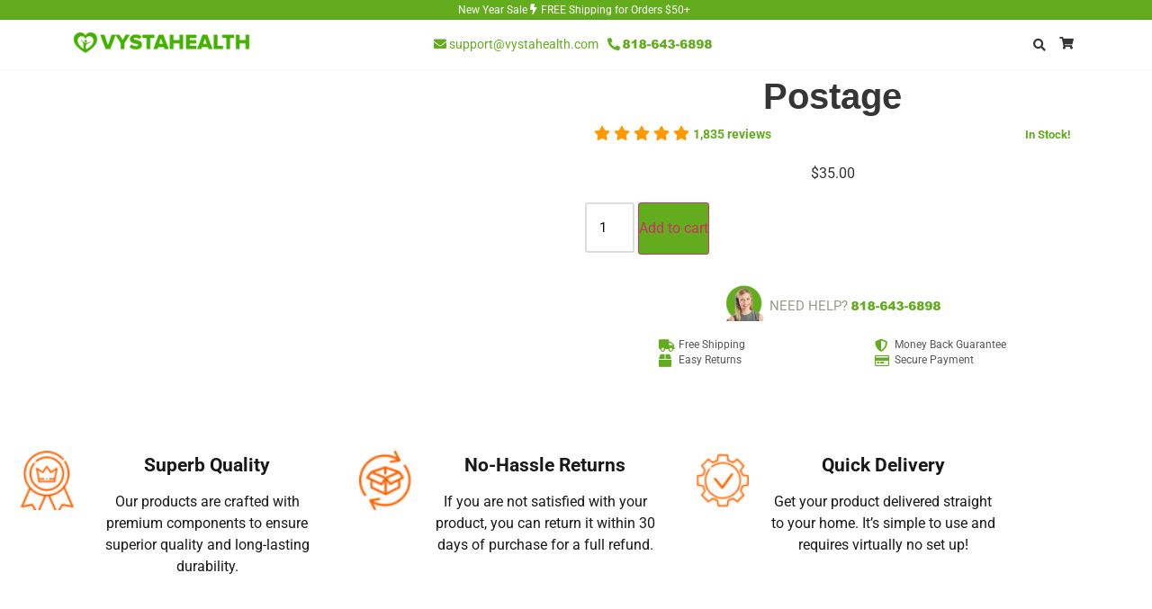

--- FILE ---
content_type: text/html; charset=UTF-8
request_url: https://vystahealth.com/product/postage-14/
body_size: 24605
content:
<!doctype html>
<html lang="en-US" dir="ltr" prefix="og: https://ogp.me/ns#">
<head>
	<meta charset="UTF-8">
	<meta name="viewport" content="width=device-width, initial-scale=1">
	<link rel="profile" href="https://gmpg.org/xfn/11">
	<!-- Start of Judge.me Core -->
<script data-cfasync='false' class='jdgm-settings-script'>window.jdgmSettings={"pagination":5,"disable_web_reviews":false,"badge_no_review_text":"No reviews","badge_n_reviews_text":"{{ n }} review/reviews","badge_star_color":"#ff9900","hide_badge_preview_if_no_reviews":true,"badge_hide_text":false,"enforce_center_preview_badge":false,"widget_title":"Customer Reviews","widget_open_form_text":"Write a review","widget_close_form_text":"Cancel review","widget_refresh_page_text":"Refresh page","widget_summary_text":"Based on {{ number_of_reviews }} review/reviews","widget_no_review_text":"Be the first to write a review","widget_name_field_text":"Name","widget_verified_name_field_text":"Verified Name (public)","widget_name_placeholder_text":"Enter your name (public)","widget_required_field_error_text":"This field is required.","widget_email_field_text":"Email","widget_verified_email_field_text":"Verified Email (private, can not be edited)","widget_email_placeholder_text":"Enter your email (private)","widget_email_field_error_text":"Please enter a valid email address.","widget_rating_field_text":"Rating","widget_review_title_field_text":"Review Title","widget_review_title_placeholder_text":"Give your review a title","widget_review_body_field_text":"Review","widget_review_body_placeholder_text":"Write your comments here","widget_pictures_field_text":"Picture/Video (optional)","widget_submit_review_text":"Submit Review","widget_submit_verified_review_text":"Submit Verified Review","widget_submit_success_msg_with_auto_publish":"Thank you! Please refresh the page in a few moments to see your review. You can remove or edit your review by logging into \u003ca href='https://judge.me/login' target='_blank' rel='nofollow noopener'\u003eJudge.me\u003c/a\u003e","widget_submit_success_msg_no_auto_publish":"Thank you! Your review will be published as soon as it is approved by the shop admin. You can remove or edit your review by logging into \u003ca href='https://judge.me/login' target='_blank' rel='nofollow noopener'\u003eJudge.me\u003c/a\u003e","widget_show_default_reviews_out_of_total_text":"Showing {{ n_reviews_shown }} out of {{ n_reviews }} reviews.","widget_show_all_link_text":"Show all","widget_show_less_link_text":"Show less","widget_author_said_text":"{{ reviewer_name }} said:","widget_days_text":"{{ n }} days ago","widget_weeks_text":"{{ n }} week/weeks ago","widget_months_text":"{{ n }} month/months ago","widget_years_text":"{{ n }} year/years ago","widget_yesterday_text":"Yesterday","widget_today_text":"Today","widget_replied_text":"\u003e\u003e {{ shop_name }} replied:","widget_read_more_text":"Read more","widget_rating_filter_see_all_text":"See all reviews","widget_sorting_most_recent_text":"Most Recent","widget_sorting_highest_rating_text":"Highest Rating","widget_sorting_lowest_rating_text":"Lowest Rating","widget_sorting_with_pictures_text":"Only Pictures","widget_sorting_most_helpful_text":"Most Helpful","widget_open_question_form_text":"Ask a question","widget_reviews_subtab_text":"Reviews","widget_questions_subtab_text":"Questions","widget_question_label_text":"Question","widget_answer_label_text":"Answer","widget_question_placeholder_text":"Write your question here","widget_submit_question_text":"Submit Question","widget_question_submit_success_text":"Thank you for your question! We will notify you once it gets answered.","widget_star_color":"#ff9900","verified_badge_text":"Verified","verified_badge_placement":"left-of-reviewer-name","widget_review_max_height":5,"widget_hide_border":false,"widget_social_share":false,"widget_thumb":false,"widget_review_location_show":false,"widget_location_format":"country_iso_code","all_reviews_include_out_of_store_products":true,"all_reviews_out_of_store_text":"(out of store)","all_reviews_product_name_prefix_text":"about","enable_review_pictures":true,"enable_question_anwser":false,"widget_theme":"leex","default_sort_method":"pictures-first","widget_product_reviews_subtab_text":"Product Reviews","widget_shop_reviews_subtab_text":"Shop Reviews","show_product_url_for_grouped_product":true,"widget_sorting_pictures_first_text":"Pictures First","floating_tab_button_name":"★ Judge.me Reviews","floating_tab_title":"Let customers speak for us","floating_tab_url":"","floating_tab_url_enabled":false,"all_reviews_text_badge_text":"Customers rate us {{ shop.metafields.judgeme.all_reviews_rating | round: 1 }}/5 based on {{ shop.metafields.judgeme.all_reviews_count }} reviews.","all_reviews_text_badge_text_branded_style":"{{ shop.metafields.judgeme.all_reviews_rating | round: 1 }} out of 5 stars based on {{ shop.metafields.judgeme.all_reviews_count }} reviews","all_reviews_text_badge_url":"https://vystamed.com/pages/reviews","featured_carousel_title":"Let customers speak for us","featured_carousel_count_text":"from {{ n }} reviews","featured_carousel_url":"https://vystamed.com/pages/reviews","verified_count_badge_url":"https://vystamed.com/pages/reviews","widget_star_use_custom_color":true,"picture_reminder_submit_button":"Upload Pictures","widget_sorting_videos_first_text":"Videos First","widget_review_pending_text":"Pending","remove_microdata_snippet":false,"preview_badge_no_question_text":"No questions","preview_badge_n_question_text":"{{ number_of_questions }} question/questions","widget_search_bar_placeholder":"Search reviews","widget_sorting_verified_only_text":"Verified only","featured_carousel_more_reviews_button_text":"Read more reviews","featured_carousel_view_product_button_text":"View product","all_reviews_page_load_more_text":"Load More Reviews","widget_public_name_text":"displayed publicly like","default_reviewer_name_has_non_latin":true,"widget_reviewer_anonymous":"Anonymous","medals_widget_title":"Judge.me Review Medals","widget_invalid_yt_video_url_error_text":"Not a YouTube video URL","widget_max_length_field_error_text":"Please enter no more than {0} characters.","widget_verified_by_shop_text":"Verified by Shop","widget_ugc_title":"Made by us, Shared by you","widget_ugc_subtitle":"Tag us to see your picture featured in our page","widget_ugc_primary_button_text":"Buy Now","widget_ugc_secondary_button_text":"Load More","widget_ugc_reviews_button_text":"View Reviews","widget_summary_average_rating_text":"{{ average_rating }} out of 5","widget_media_grid_title":"Customer photos \u0026 videos","widget_media_grid_see_more_text":"See more","widget_verified_by_judgeme_text":"Verified by Judge.me","widget_verified_by_judgeme_text_in_store_medals":"Verified by Judge.me","widget_media_field_exceed_quantity_message":"Sorry, we can only accept {{ max_media }} for one review.","widget_media_field_exceed_limit_message":"{{ file_name }} is too large, please select a {{ media_type }} less than {{ size_limit }}MB.","widget_review_submitted_text":"Review Submitted!","widget_question_submitted_text":"Question Submitted!","widget_close_form_text_question":"Cancel","widget_write_your_answer_here_text":"Write your answer here","widget_show_collected_by_judgeme":false,"widget_collected_by_judgeme_text":"collected by Judge.me","widget_load_more_text":"Load More","widget_full_review_text":"Full Review","widget_read_more_reviews_text":"Read More Reviews","widget_read_questions_text":"Read Questions","widget_questions_and_answers_text":"Questions \u0026 Answers","widget_verified_by_text":"Verified by","widget_number_of_reviews_text":"{{ number_of_reviews }} reviews","widget_back_button_text":"Back","widget_next_button_text":"Next","widget_custom_forms_filter_button":"Filters","custom_forms_style":"vertical","how_reviews_are_collected":"How reviews are collected?","widget_gdpr_statement":"How we use your data: We’ll only contact you about the review you left, and only if necessary. By submitting your review, you agree to Judge.me’s \u003ca href='https://judge.me/terms' target='_blank' rel='nofollow noopener'\u003eterms\u003c/a\u003e, \u003ca href='https://judge.me/privacy' target='_blank' rel='nofollow noopener'\u003eprivacy\u003c/a\u003e and \u003ca href='https://judge.me/content-policy' target='_blank' rel='nofollow noopener'\u003econtent\u003c/a\u003e policies.","platform":"woocommerce","branding_url":"https://judge.me/reviews","branding_text":"Powered by Judge.me","locale":"en","reply_name":"Vysta Health","widget_version":"2.1","footer":true,"autopublish":false,"review_dates":false,"enable_custom_form":false,"can_be_branded":false};</script> <style class='jdgm-settings-style'>.jdgm-xx{left:0}:not(.jdgm-prev-badge__stars)>.jdgm-star{color:#ff9900}.jdgm-histogram .jdgm-star.jdgm-star{color:#ff9900}.jdgm-preview-badge .jdgm-star.jdgm-star{color:#ff9900}.jdgm-prev-badge[data-average-rating='0.00']{display:none !important}.jdgm-rev .jdgm-rev__timestamp,.jdgm-quest .jdgm-rev__timestamp,.jdgm-carousel-item__timestamp{display:none !important}.jdgm-author-all-initials{display:none !important}.jdgm-author-last-initial{display:none !important}.jdgm-rev-widg__title{visibility:hidden}.jdgm-rev-widg__summary-text{visibility:hidden}.jdgm-prev-badge__text{visibility:hidden}.jdgm-rev__replier:before{content:'vystamed.com'}.jdgm-rev__prod-link-prefix:before{content:'about'}.jdgm-rev__out-of-store-text:before{content:'(out of store)'}@media only screen and (min-width: 768px){.jdgm-rev__pics .jdgm-rev_all-rev-page-picture-separator,.jdgm-rev__pics .jdgm-rev__product-picture{display:none}}@media only screen and (max-width: 768px){.jdgm-rev__pics .jdgm-rev_all-rev-page-picture-separator,.jdgm-rev__pics .jdgm-rev__product-picture{display:none}}
</style> <script data-cfasync="false" type="text/javascript" async src="https://cdn.judge.me/shopify_v2/leex.js" id="judgeme_widget_leex_js"></script>
<link id="judgeme_widget_leex_css" rel="stylesheet" type="text/css" media="nope!" onload="this.media='all'" href="https://cdn.judge.me/shopify_v2/leex.css"><style class='jdgm-miracle-styles'>
  @-webkit-keyframes jdgm-spin{0%{-webkit-transform:rotate(0deg);-ms-transform:rotate(0deg);transform:rotate(0deg)}100%{-webkit-transform:rotate(359deg);-ms-transform:rotate(359deg);transform:rotate(359deg)}}@keyframes jdgm-spin{0%{-webkit-transform:rotate(0deg);-ms-transform:rotate(0deg);transform:rotate(0deg)}100%{-webkit-transform:rotate(359deg);-ms-transform:rotate(359deg);transform:rotate(359deg)}}@font-face{font-family:'JudgemeStar';src:url("[data-uri]") format("woff");font-weight:normal;font-style:normal}.jdgm-star{font-family:'JudgemeStar';display:inline !important;text-decoration:none !important;padding:0 4px 0 0 !important;margin:0 !important;font-weight:bold;opacity:1;-webkit-font-smoothing:antialiased;-moz-osx-font-smoothing:grayscale}.jdgm-star:hover{opacity:1}.jdgm-star:last-of-type{padding:0 !important}.jdgm-star.jdgm--on:before{content:"\e000"}.jdgm-star.jdgm--off:before{content:"\e001"}.jdgm-star.jdgm--half:before{content:"\e002"}.jdgm-widget *{margin:0;line-height:1.4;-webkit-box-sizing:border-box;-moz-box-sizing:border-box;box-sizing:border-box;-webkit-overflow-scrolling:touch}.jdgm-hidden{display:none !important;visibility:hidden !important}.jdgm-temp-hidden{display:none}.jdgm-spinner{width:40px;height:40px;margin:auto;border-radius:50%;border-top:2px solid #eee;border-right:2px solid #eee;border-bottom:2px solid #eee;border-left:2px solid #ccc;-webkit-animation:jdgm-spin 0.8s infinite linear;animation:jdgm-spin 0.8s infinite linear}.jdgm-prev-badge{display:block !important}

</style>

<script data-cfasync='false' class='jdgm-script'>
!function(e){window.jdgm=window.jdgm||{},jdgm.CDN_HOST="https://cdn.judge.me/",
jdgm.docReady=function(d){(e.attachEvent?"complete"===e.readyState:"loading"!==e.readyState)?
setTimeout(d,0):e.addEventListener("DOMContentLoaded",d)},jdgm.loadCSS=function(d,t,o,a){
!o&&jdgm.loadCSS.requestedUrls.indexOf(d)>=0||(jdgm.loadCSS.requestedUrls.push(d),
(a=e.createElement("link")).rel="stylesheet",a.class="jdgm-stylesheet",a.media="nope!",
a.href=d,a.onload=function(){this.media="all",t&&setTimeout(t)},e.body.appendChild(a))},
jdgm.loadCSS.requestedUrls=[],jdgm.docReady(function(){(window.jdgmLoadCSS||e.querySelectorAll(
".jdgm-widget, .jdgm-all-reviews-page").length>0)&&(jdgmSettings.widget_load_with_code_splitting?
parseFloat(jdgmSettings.widget_version)>=3?jdgm.loadCSS(jdgm.CDN_HOST+"widget_v3/base.css"):
jdgm.loadCSS(jdgm.CDN_HOST+"widget/base.css"):jdgm.loadCSS(jdgm.CDN_HOST+"shopify_v2.css"))})}(document);
</script>
<script async data-cfasync="false" type="text/javascript" src="https://cdn.judge.me/loader.js"></script>
<noscript><link rel="stylesheet" type="text/css" media="all" href="https://cdn.judge.me/shopify_v2.css"></noscript>
<!-- End of Judge.me Core -->

<!-- Search Engine Optimization by Rank Math - https://rankmath.com/ -->
<title>Postage - Vysta Health</title>
<meta name="robots" content="index, follow, max-snippet:-1, max-video-preview:-1, max-image-preview:large"/>
<link rel="canonical" href="https://vystahealth.com/product/postage-14/" />
<meta property="og:locale" content="en_US" />
<meta property="og:type" content="product" />
<meta property="og:title" content="Postage - Vysta Health" />
<meta property="og:url" content="https://vystahealth.com/product/postage-14/" />
<meta property="og:site_name" content="Vysta Health" />
<meta property="og:updated_time" content="2022-09-08T23:57:13-07:00" />
<meta property="product:price:amount" content="35" />
<meta property="product:price:currency" content="USD" />
<meta property="product:availability" content="instock" />
<meta name="twitter:card" content="summary_large_image" />
<meta name="twitter:title" content="Postage - Vysta Health" />
<meta name="twitter:label1" content="Price" />
<meta name="twitter:data1" content="&#036;35.00" />
<meta name="twitter:label2" content="Availability" />
<meta name="twitter:data2" content="In stock" />
<script type="application/ld+json" class="rank-math-schema">{"@context":"https://schema.org","@graph":[{"@type":"Organization","@id":"https://vystahealth.com/#organization","name":"Vysta Health","url":"https://vystahealth.com","logo":{"@type":"ImageObject","@id":"https://vystahealth.com/#logo","url":"https://vystahealth.com/wp-content/uploads/2021/04/VH-Logo.png","contentUrl":"https://vystahealth.com/wp-content/uploads/2021/04/VH-Logo.png","caption":"Vysta Health","inLanguage":"en-US","width":"480","height":"70"}},{"@type":"WebSite","@id":"https://vystahealth.com/#website","url":"https://vystahealth.com","name":"Vysta Health","publisher":{"@id":"https://vystahealth.com/#organization"},"inLanguage":"en-US"},{"@type":"ItemPage","@id":"https://vystahealth.com/product/postage-14/#webpage","url":"https://vystahealth.com/product/postage-14/","name":"Postage - Vysta Health","datePublished":"2022-09-08T23:57:12-07:00","dateModified":"2022-09-08T23:57:13-07:00","isPartOf":{"@id":"https://vystahealth.com/#website"},"inLanguage":"en-US"},{"@type":"Product","name":"Postage - Vysta Health","category":"Uncategorized","mainEntityOfPage":{"@id":"https://vystahealth.com/product/postage-14/#webpage"},"offers":{"@type":"Offer","price":"35.00","priceCurrency":"USD","priceValidUntil":"2027-12-31","availability":"https://schema.org/InStock","itemCondition":"NewCondition","url":"https://vystahealth.com/product/postage-14/","seller":{"@type":"Organization","@id":"https://vystahealth.com/","name":"Vysta Health","url":"https://vystahealth.com","logo":"https://vystahealth.com/wp-content/uploads/2021/04/VH-Logo.png"}},"@id":"https://vystahealth.com/product/postage-14/#richSnippet"}]}</script>
<!-- /Rank Math WordPress SEO plugin -->

<link rel='dns-prefetch' href='//cdnjs.cloudflare.com' />
<style id='wp-img-auto-sizes-contain-inline-css'>
img:is([sizes=auto i],[sizes^="auto," i]){contain-intrinsic-size:3000px 1500px}
/*# sourceURL=wp-img-auto-sizes-contain-inline-css */
</style>
<link rel='stylesheet' id='cfw-blocks-styles-css' href='https://vystahealth.com/wp-content/plugins/checkout-for-woocommerce/build/css/blocks-styles.css?ver=0d76feeb8167b2e621eb654642649a04' media='all' />
<link rel='stylesheet' id='woocommerce-multi-currency-css' href='https://vystahealth.com/wp-content/plugins/woocommerce-multi-currency/css/woocommerce-multi-currency.min.css?ver=2.3.7' media='all' />
<style id='woocommerce-multi-currency-inline-css'>
.woocommerce-multi-currency .wmc-list-currencies .wmc-currency.wmc-active {background: #f78080 !important;}.woocommerce-multi-currency .wmc-list-currencies .wmc-currency:hover {background: #f78080 !important;}.woocommerce-multi-currency .wmc-list-currencies .wmc-currency,.woocommerce-multi-currency .wmc-title, .woocommerce-multi-currency.wmc-price-switcher a {background: #212121 !important;}.woocommerce-multi-currency .wmc-title, .woocommerce-multi-currency .wmc-list-currencies .wmc-currency span,.woocommerce-multi-currency .wmc-list-currencies .wmc-currency a,.woocommerce-multi-currency.wmc-price-switcher a {color: #ffffff !important;}.woocommerce-multi-currency.wmc-sidebar .wmc-list-currencies .wmc-sidebar-open{background-color:#99999933;color:#cccccc;}.woocommerce-multi-currency.wmc-shortcode .wmc-currency{background-color:#ffffff;color:#212121}.woocommerce-multi-currency.wmc-shortcode .wmc-currency.wmc-active,.woocommerce-multi-currency.wmc-shortcode .wmc-current-currency{background-color:#ffffff;color:#212121}.woocommerce-multi-currency.wmc-shortcode.vertical-currency-symbols-circle:not(.wmc-currency-trigger-click) .wmc-currency-wrapper:hover .wmc-sub-currency,.woocommerce-multi-currency.wmc-shortcode.vertical-currency-symbols-circle.wmc-currency-trigger-click .wmc-sub-currency{animation: height_slide 500ms;}@keyframes height_slide {0% {height: 0;} 100% {height: 500%;} }
/*# sourceURL=woocommerce-multi-currency-inline-css */
</style>
<link rel='stylesheet' id='wp-block-library-css' href='https://vystahealth.com/wp-includes/css/dist/block-library/style.min.css?ver=6.9' media='all' />
<style id='classic-theme-styles-inline-css'>
/*! This file is auto-generated */
.wp-block-button__link{color:#fff;background-color:#32373c;border-radius:9999px;box-shadow:none;text-decoration:none;padding:calc(.667em + 2px) calc(1.333em + 2px);font-size:1.125em}.wp-block-file__button{background:#32373c;color:#fff;text-decoration:none}
/*# sourceURL=/wp-includes/css/classic-themes.min.css */
</style>
<style id='global-styles-inline-css'>
:root{--wp--preset--aspect-ratio--square: 1;--wp--preset--aspect-ratio--4-3: 4/3;--wp--preset--aspect-ratio--3-4: 3/4;--wp--preset--aspect-ratio--3-2: 3/2;--wp--preset--aspect-ratio--2-3: 2/3;--wp--preset--aspect-ratio--16-9: 16/9;--wp--preset--aspect-ratio--9-16: 9/16;--wp--preset--color--black: #000000;--wp--preset--color--cyan-bluish-gray: #abb8c3;--wp--preset--color--white: #ffffff;--wp--preset--color--pale-pink: #f78da7;--wp--preset--color--vivid-red: #cf2e2e;--wp--preset--color--luminous-vivid-orange: #ff6900;--wp--preset--color--luminous-vivid-amber: #fcb900;--wp--preset--color--light-green-cyan: #7bdcb5;--wp--preset--color--vivid-green-cyan: #00d084;--wp--preset--color--pale-cyan-blue: #8ed1fc;--wp--preset--color--vivid-cyan-blue: #0693e3;--wp--preset--color--vivid-purple: #9b51e0;--wp--preset--gradient--vivid-cyan-blue-to-vivid-purple: linear-gradient(135deg,rgb(6,147,227) 0%,rgb(155,81,224) 100%);--wp--preset--gradient--light-green-cyan-to-vivid-green-cyan: linear-gradient(135deg,rgb(122,220,180) 0%,rgb(0,208,130) 100%);--wp--preset--gradient--luminous-vivid-amber-to-luminous-vivid-orange: linear-gradient(135deg,rgb(252,185,0) 0%,rgb(255,105,0) 100%);--wp--preset--gradient--luminous-vivid-orange-to-vivid-red: linear-gradient(135deg,rgb(255,105,0) 0%,rgb(207,46,46) 100%);--wp--preset--gradient--very-light-gray-to-cyan-bluish-gray: linear-gradient(135deg,rgb(238,238,238) 0%,rgb(169,184,195) 100%);--wp--preset--gradient--cool-to-warm-spectrum: linear-gradient(135deg,rgb(74,234,220) 0%,rgb(151,120,209) 20%,rgb(207,42,186) 40%,rgb(238,44,130) 60%,rgb(251,105,98) 80%,rgb(254,248,76) 100%);--wp--preset--gradient--blush-light-purple: linear-gradient(135deg,rgb(255,206,236) 0%,rgb(152,150,240) 100%);--wp--preset--gradient--blush-bordeaux: linear-gradient(135deg,rgb(254,205,165) 0%,rgb(254,45,45) 50%,rgb(107,0,62) 100%);--wp--preset--gradient--luminous-dusk: linear-gradient(135deg,rgb(255,203,112) 0%,rgb(199,81,192) 50%,rgb(65,88,208) 100%);--wp--preset--gradient--pale-ocean: linear-gradient(135deg,rgb(255,245,203) 0%,rgb(182,227,212) 50%,rgb(51,167,181) 100%);--wp--preset--gradient--electric-grass: linear-gradient(135deg,rgb(202,248,128) 0%,rgb(113,206,126) 100%);--wp--preset--gradient--midnight: linear-gradient(135deg,rgb(2,3,129) 0%,rgb(40,116,252) 100%);--wp--preset--font-size--small: 13px;--wp--preset--font-size--medium: 20px;--wp--preset--font-size--large: 36px;--wp--preset--font-size--x-large: 42px;--wp--preset--spacing--20: 0.44rem;--wp--preset--spacing--30: 0.67rem;--wp--preset--spacing--40: 1rem;--wp--preset--spacing--50: 1.5rem;--wp--preset--spacing--60: 2.25rem;--wp--preset--spacing--70: 3.38rem;--wp--preset--spacing--80: 5.06rem;--wp--preset--shadow--natural: 6px 6px 9px rgba(0, 0, 0, 0.2);--wp--preset--shadow--deep: 12px 12px 50px rgba(0, 0, 0, 0.4);--wp--preset--shadow--sharp: 6px 6px 0px rgba(0, 0, 0, 0.2);--wp--preset--shadow--outlined: 6px 6px 0px -3px rgb(255, 255, 255), 6px 6px rgb(0, 0, 0);--wp--preset--shadow--crisp: 6px 6px 0px rgb(0, 0, 0);}:where(.is-layout-flex){gap: 0.5em;}:where(.is-layout-grid){gap: 0.5em;}body .is-layout-flex{display: flex;}.is-layout-flex{flex-wrap: wrap;align-items: center;}.is-layout-flex > :is(*, div){margin: 0;}body .is-layout-grid{display: grid;}.is-layout-grid > :is(*, div){margin: 0;}:where(.wp-block-columns.is-layout-flex){gap: 2em;}:where(.wp-block-columns.is-layout-grid){gap: 2em;}:where(.wp-block-post-template.is-layout-flex){gap: 1.25em;}:where(.wp-block-post-template.is-layout-grid){gap: 1.25em;}.has-black-color{color: var(--wp--preset--color--black) !important;}.has-cyan-bluish-gray-color{color: var(--wp--preset--color--cyan-bluish-gray) !important;}.has-white-color{color: var(--wp--preset--color--white) !important;}.has-pale-pink-color{color: var(--wp--preset--color--pale-pink) !important;}.has-vivid-red-color{color: var(--wp--preset--color--vivid-red) !important;}.has-luminous-vivid-orange-color{color: var(--wp--preset--color--luminous-vivid-orange) !important;}.has-luminous-vivid-amber-color{color: var(--wp--preset--color--luminous-vivid-amber) !important;}.has-light-green-cyan-color{color: var(--wp--preset--color--light-green-cyan) !important;}.has-vivid-green-cyan-color{color: var(--wp--preset--color--vivid-green-cyan) !important;}.has-pale-cyan-blue-color{color: var(--wp--preset--color--pale-cyan-blue) !important;}.has-vivid-cyan-blue-color{color: var(--wp--preset--color--vivid-cyan-blue) !important;}.has-vivid-purple-color{color: var(--wp--preset--color--vivid-purple) !important;}.has-black-background-color{background-color: var(--wp--preset--color--black) !important;}.has-cyan-bluish-gray-background-color{background-color: var(--wp--preset--color--cyan-bluish-gray) !important;}.has-white-background-color{background-color: var(--wp--preset--color--white) !important;}.has-pale-pink-background-color{background-color: var(--wp--preset--color--pale-pink) !important;}.has-vivid-red-background-color{background-color: var(--wp--preset--color--vivid-red) !important;}.has-luminous-vivid-orange-background-color{background-color: var(--wp--preset--color--luminous-vivid-orange) !important;}.has-luminous-vivid-amber-background-color{background-color: var(--wp--preset--color--luminous-vivid-amber) !important;}.has-light-green-cyan-background-color{background-color: var(--wp--preset--color--light-green-cyan) !important;}.has-vivid-green-cyan-background-color{background-color: var(--wp--preset--color--vivid-green-cyan) !important;}.has-pale-cyan-blue-background-color{background-color: var(--wp--preset--color--pale-cyan-blue) !important;}.has-vivid-cyan-blue-background-color{background-color: var(--wp--preset--color--vivid-cyan-blue) !important;}.has-vivid-purple-background-color{background-color: var(--wp--preset--color--vivid-purple) !important;}.has-black-border-color{border-color: var(--wp--preset--color--black) !important;}.has-cyan-bluish-gray-border-color{border-color: var(--wp--preset--color--cyan-bluish-gray) !important;}.has-white-border-color{border-color: var(--wp--preset--color--white) !important;}.has-pale-pink-border-color{border-color: var(--wp--preset--color--pale-pink) !important;}.has-vivid-red-border-color{border-color: var(--wp--preset--color--vivid-red) !important;}.has-luminous-vivid-orange-border-color{border-color: var(--wp--preset--color--luminous-vivid-orange) !important;}.has-luminous-vivid-amber-border-color{border-color: var(--wp--preset--color--luminous-vivid-amber) !important;}.has-light-green-cyan-border-color{border-color: var(--wp--preset--color--light-green-cyan) !important;}.has-vivid-green-cyan-border-color{border-color: var(--wp--preset--color--vivid-green-cyan) !important;}.has-pale-cyan-blue-border-color{border-color: var(--wp--preset--color--pale-cyan-blue) !important;}.has-vivid-cyan-blue-border-color{border-color: var(--wp--preset--color--vivid-cyan-blue) !important;}.has-vivid-purple-border-color{border-color: var(--wp--preset--color--vivid-purple) !important;}.has-vivid-cyan-blue-to-vivid-purple-gradient-background{background: var(--wp--preset--gradient--vivid-cyan-blue-to-vivid-purple) !important;}.has-light-green-cyan-to-vivid-green-cyan-gradient-background{background: var(--wp--preset--gradient--light-green-cyan-to-vivid-green-cyan) !important;}.has-luminous-vivid-amber-to-luminous-vivid-orange-gradient-background{background: var(--wp--preset--gradient--luminous-vivid-amber-to-luminous-vivid-orange) !important;}.has-luminous-vivid-orange-to-vivid-red-gradient-background{background: var(--wp--preset--gradient--luminous-vivid-orange-to-vivid-red) !important;}.has-very-light-gray-to-cyan-bluish-gray-gradient-background{background: var(--wp--preset--gradient--very-light-gray-to-cyan-bluish-gray) !important;}.has-cool-to-warm-spectrum-gradient-background{background: var(--wp--preset--gradient--cool-to-warm-spectrum) !important;}.has-blush-light-purple-gradient-background{background: var(--wp--preset--gradient--blush-light-purple) !important;}.has-blush-bordeaux-gradient-background{background: var(--wp--preset--gradient--blush-bordeaux) !important;}.has-luminous-dusk-gradient-background{background: var(--wp--preset--gradient--luminous-dusk) !important;}.has-pale-ocean-gradient-background{background: var(--wp--preset--gradient--pale-ocean) !important;}.has-electric-grass-gradient-background{background: var(--wp--preset--gradient--electric-grass) !important;}.has-midnight-gradient-background{background: var(--wp--preset--gradient--midnight) !important;}.has-small-font-size{font-size: var(--wp--preset--font-size--small) !important;}.has-medium-font-size{font-size: var(--wp--preset--font-size--medium) !important;}.has-large-font-size{font-size: var(--wp--preset--font-size--large) !important;}.has-x-large-font-size{font-size: var(--wp--preset--font-size--x-large) !important;}
:where(.wp-block-post-template.is-layout-flex){gap: 1.25em;}:where(.wp-block-post-template.is-layout-grid){gap: 1.25em;}
:where(.wp-block-term-template.is-layout-flex){gap: 1.25em;}:where(.wp-block-term-template.is-layout-grid){gap: 1.25em;}
:where(.wp-block-columns.is-layout-flex){gap: 2em;}:where(.wp-block-columns.is-layout-grid){gap: 2em;}
:root :where(.wp-block-pullquote){font-size: 1.5em;line-height: 1.6;}
/*# sourceURL=global-styles-inline-css */
</style>
<link rel='stylesheet' id='bdlr-style-css' href='https://vystahealth.com/wp-content/plugins/bundler-pro/frontend/app/main.css?ver=3.7.2' media='all' />
<link rel='stylesheet' id='photoswipe-css' href='https://vystahealth.com/wp-content/plugins/woocommerce/assets/css/photoswipe/photoswipe.min.css?ver=10.3.7' media='all' />
<link rel='stylesheet' id='photoswipe-default-skin-css' href='https://vystahealth.com/wp-content/plugins/woocommerce/assets/css/photoswipe/default-skin/default-skin.min.css?ver=10.3.7' media='all' />
<link rel='stylesheet' id='woocommerce-layout-css' href='https://vystahealth.com/wp-content/plugins/woocommerce/assets/css/woocommerce-layout.css?ver=10.3.7' media='all' />
<link rel='stylesheet' id='woocommerce-smallscreen-css' href='https://vystahealth.com/wp-content/plugins/woocommerce/assets/css/woocommerce-smallscreen.css?ver=10.3.7' media='only screen and (max-width: 768px)' />
<link rel='stylesheet' id='woocommerce-general-css' href='https://vystahealth.com/wp-content/plugins/woocommerce/assets/css/woocommerce.css?ver=10.3.7' media='all' />
<style id='woocommerce-inline-inline-css'>
.woocommerce form .form-row .required { visibility: visible; }
/*# sourceURL=woocommerce-inline-inline-css */
</style>
<link rel='stylesheet' id='swiper-css-css' href='https://cdnjs.cloudflare.com/ajax/libs/Swiper/6.0.0/swiper-bundle.css?ver=6.9' media='all' />
<link rel='stylesheet' id='lg-css' href='https://cdnjs.cloudflare.com/ajax/libs/lightgallery/2.7.1/css/lightgallery.min.css?ver=6.9' media='all' />
<link rel='stylesheet' id='lg-zoom-css' href='https://cdnjs.cloudflare.com/ajax/libs/lightgallery/2.7.1/css/lg-zoom.min.css?ver=6.9' media='all' />
<link rel='stylesheet' id='lg-video-css' href='https://cdnjs.cloudflare.com/ajax/libs/lightgallery/2.7.1/css/lg-video.min.css?ver=6.9' media='all' />
<link rel='stylesheet' id='brands-styles-css' href='https://vystahealth.com/wp-content/plugins/woocommerce/assets/css/brands.css?ver=10.3.7' media='all' />
<link rel='stylesheet' id='hello-elementor-css' href='https://vystahealth.com/wp-content/themes/hello-elementor/style.min.css?ver=3.1.1' media='all' />
<link rel='stylesheet' id='hello-elementor-theme-style-css' href='https://vystahealth.com/wp-content/themes/hello-elementor/theme.min.css?ver=3.1.1' media='all' />
<link rel='stylesheet' id='hello-elementor-header-footer-css' href='https://vystahealth.com/wp-content/themes/hello-elementor/header-footer.min.css?ver=3.1.1' media='all' />
<link rel='stylesheet' id='elementor-frontend-css' href='https://vystahealth.com/wp-content/plugins/elementor/assets/css/frontend.min.css?ver=3.33.4' media='all' />
<link rel='stylesheet' id='widget-image-css' href='https://vystahealth.com/wp-content/plugins/elementor/assets/css/widget-image.min.css?ver=3.33.4' media='all' />
<link rel='stylesheet' id='widget-search-form-css' href='https://vystahealth.com/wp-content/plugins/elementor-pro/assets/css/widget-search-form.min.css?ver=3.33.2' media='all' />
<link rel='stylesheet' id='elementor-icons-shared-0-css' href='https://vystahealth.com/wp-content/plugins/elementor/assets/lib/font-awesome/css/fontawesome.min.css?ver=5.15.3' media='all' />
<link rel='stylesheet' id='elementor-icons-fa-solid-css' href='https://vystahealth.com/wp-content/plugins/elementor/assets/lib/font-awesome/css/solid.min.css?ver=5.15.3' media='all' />
<link rel='stylesheet' id='widget-heading-css' href='https://vystahealth.com/wp-content/plugins/elementor/assets/css/widget-heading.min.css?ver=3.33.4' media='all' />
<link rel='stylesheet' id='widget-woocommerce-product-images-css' href='https://vystahealth.com/wp-content/plugins/elementor-pro/assets/css/widget-woocommerce-product-images.min.css?ver=3.33.2' media='all' />
<link rel='stylesheet' id='widget-woocommerce-product-add-to-cart-css' href='https://vystahealth.com/wp-content/plugins/elementor-pro/assets/css/widget-woocommerce-product-add-to-cart.min.css?ver=3.33.2' media='all' />
<link rel='stylesheet' id='widget-icon-list-css' href='https://vystahealth.com/wp-content/plugins/elementor/assets/css/widget-icon-list.min.css?ver=3.33.4' media='all' />
<link rel='stylesheet' id='widget-woocommerce-product-data-tabs-css' href='https://vystahealth.com/wp-content/plugins/elementor-pro/assets/css/widget-woocommerce-product-data-tabs.min.css?ver=3.33.2' media='all' />
<link rel='stylesheet' id='elementor-icons-css' href='https://vystahealth.com/wp-content/plugins/elementor/assets/lib/eicons/css/elementor-icons.min.css?ver=5.44.0' media='all' />
<link rel='stylesheet' id='elementor-post-27-css' href='https://vystahealth.com/wp-content/uploads/elementor/css/post-27.css?ver=1766438993' media='all' />
<link rel='stylesheet' id='elementor-post-13332-css' href='https://vystahealth.com/wp-content/uploads/elementor/css/post-13332.css?ver=1766438993' media='all' />
<link rel='stylesheet' id='elementor-post-18842-css' href='https://vystahealth.com/wp-content/uploads/elementor/css/post-18842.css?ver=1766438993' media='all' />
<link rel='stylesheet' id='elementor-post-18851-css' href='https://vystahealth.com/wp-content/uploads/elementor/css/post-18851.css?ver=1766440487' media='all' />
<link rel='stylesheet' id='elementor-gf-local-roboto-css' href='https://vystahealth.com/wp-content/uploads/elementor/google-fonts/css/roboto.css?ver=1744357884' media='all' />
<link rel='stylesheet' id='elementor-gf-local-robotoslab-css' href='https://vystahealth.com/wp-content/uploads/elementor/google-fonts/css/robotoslab.css?ver=1744357885' media='all' />
<link rel='stylesheet' id='elementor-icons-fa-regular-css' href='https://vystahealth.com/wp-content/plugins/elementor/assets/lib/font-awesome/css/regular.min.css?ver=5.15.3' media='all' />
<script type="text/template" id="tmpl-variation-template">
	<div class="woocommerce-variation-description">{{{ data.variation.variation_description }}}</div>
	<div class="woocommerce-variation-price">{{{ data.variation.price_html }}}</div>
	<div class="woocommerce-variation-availability">{{{ data.variation.availability_html }}}</div>
</script>
<script type="text/template" id="tmpl-unavailable-variation-template">
	<p role="alert">Sorry, this product is unavailable. Please choose a different combination.</p>
</script>
<script src="https://vystahealth.com/wp-includes/js/jquery/jquery.min.js?ver=3.7.1" id="jquery-core-js"></script>
<script id="woocommerce-multi-currency-js-extra">
var wooMultiCurrencyParams = {"enableCacheCompatible":"1","ajaxUrl":"https://vystahealth.com/wp-admin/admin-ajax.php","switchByJS":"0","woo_subscription":"","extra_params":[],"current_currency":"USD","currencyByPaymentImmediately":"","click_to_expand_currencies_bar":"","filter_price_meta_query":"","filter_price_tax_query":"","filter_price_search_query":"","filter_price_query_vars":""};
//# sourceURL=woocommerce-multi-currency-js-extra
</script>
<script src="https://vystahealth.com/wp-content/plugins/woocommerce-multi-currency/js/woocommerce-multi-currency.min.js?ver=2.3.7" id="woocommerce-multi-currency-js"></script>
<script src="https://vystahealth.com/wp-content/plugins/woocommerce/assets/js/jquery-blockui/jquery.blockUI.min.js?ver=2.7.0-wc.10.3.7" id="wc-jquery-blockui-js" defer data-wp-strategy="defer"></script>
<script id="wc-add-to-cart-js-extra">
var wc_add_to_cart_params = {"ajax_url":"/wp-admin/admin-ajax.php","wc_ajax_url":"/?wc-ajax=%%endpoint%%","i18n_view_cart":"View cart","cart_url":"https://vystahealth.com/cart/","is_cart":"","cart_redirect_after_add":"yes"};
//# sourceURL=wc-add-to-cart-js-extra
</script>
<script src="https://vystahealth.com/wp-content/plugins/woocommerce/assets/js/frontend/add-to-cart.min.js?ver=10.3.7" id="wc-add-to-cart-js" defer data-wp-strategy="defer"></script>
<script src="https://vystahealth.com/wp-content/plugins/woocommerce/assets/js/zoom/jquery.zoom.min.js?ver=1.7.21-wc.10.3.7" id="wc-zoom-js" defer data-wp-strategy="defer"></script>
<script src="https://vystahealth.com/wp-content/plugins/woocommerce/assets/js/flexslider/jquery.flexslider.min.js?ver=2.7.2-wc.10.3.7" id="wc-flexslider-js" defer data-wp-strategy="defer"></script>
<script src="https://vystahealth.com/wp-content/plugins/woocommerce/assets/js/photoswipe/photoswipe.min.js?ver=4.1.1-wc.10.3.7" id="wc-photoswipe-js" defer data-wp-strategy="defer"></script>
<script src="https://vystahealth.com/wp-content/plugins/woocommerce/assets/js/photoswipe/photoswipe-ui-default.min.js?ver=4.1.1-wc.10.3.7" id="wc-photoswipe-ui-default-js" defer data-wp-strategy="defer"></script>
<script id="wc-single-product-js-extra">
var wc_single_product_params = {"i18n_required_rating_text":"Please select a rating","i18n_rating_options":["1 of 5 stars","2 of 5 stars","3 of 5 stars","4 of 5 stars","5 of 5 stars"],"i18n_product_gallery_trigger_text":"View full-screen image gallery","review_rating_required":"yes","flexslider":{"rtl":false,"animation":"slide","smoothHeight":true,"directionNav":false,"controlNav":"thumbnails","slideshow":false,"animationSpeed":500,"animationLoop":false,"allowOneSlide":false},"zoom_enabled":"1","zoom_options":[],"photoswipe_enabled":"1","photoswipe_options":{"shareEl":false,"closeOnScroll":false,"history":false,"hideAnimationDuration":0,"showAnimationDuration":0},"flexslider_enabled":"1"};
//# sourceURL=wc-single-product-js-extra
</script>
<script src="https://vystahealth.com/wp-content/plugins/woocommerce/assets/js/frontend/single-product.min.js?ver=10.3.7" id="wc-single-product-js" defer data-wp-strategy="defer"></script>
<script src="https://vystahealth.com/wp-content/plugins/woocommerce/assets/js/js-cookie/js.cookie.min.js?ver=2.1.4-wc.10.3.7" id="wc-js-cookie-js" defer data-wp-strategy="defer"></script>
<script id="woocommerce-js-extra">
var woocommerce_params = {"ajax_url":"/wp-admin/admin-ajax.php","wc_ajax_url":"/?wc-ajax=%%endpoint%%","i18n_password_show":"Show password","i18n_password_hide":"Hide password"};
//# sourceURL=woocommerce-js-extra
</script>
<script src="https://vystahealth.com/wp-content/plugins/woocommerce/assets/js/frontend/woocommerce.min.js?ver=10.3.7" id="woocommerce-js" defer data-wp-strategy="defer"></script>
<script src="https://cdnjs.cloudflare.com/ajax/libs/lightgallery/2.7.1/lightgallery.min.js?ver=2.7.1" id="lightgallery-js"></script>
<script src="https://cdnjs.cloudflare.com/ajax/libs/lightgallery/2.7.1/plugins/video/lg-video.min.js?ver=2.7.1" id="lg-video-js"></script>
<script src="https://cdnjs.cloudflare.com/ajax/libs/Swiper/6.0.0/swiper-bundle.min.js?ver=6.9" id="swiper-js-js"></script>
<script src="https://vystahealth.com/wp-includes/js/underscore.min.js?ver=1.13.7" id="underscore-js"></script>
<script id="wp-util-js-extra">
var _wpUtilSettings = {"ajax":{"url":"/wp-admin/admin-ajax.php"}};
//# sourceURL=wp-util-js-extra
</script>
<script src="https://vystahealth.com/wp-includes/js/wp-util.min.js?ver=6.9" id="wp-util-js"></script>
<script id="wc-add-to-cart-variation-js-extra">
var wc_add_to_cart_variation_params = {"wc_ajax_url":"/?wc-ajax=%%endpoint%%","i18n_no_matching_variations_text":"Sorry, no products matched your selection. Please choose a different combination.","i18n_make_a_selection_text":"Please select some product options before adding this product to your cart.","i18n_unavailable_text":"Sorry, this product is unavailable. Please choose a different combination.","i18n_reset_alert_text":"Your selection has been reset. Please select some product options before adding this product to your cart."};
//# sourceURL=wc-add-to-cart-variation-js-extra
</script>
<script src="https://vystahealth.com/wp-content/plugins/woocommerce/assets/js/frontend/add-to-cart-variation.min.js?ver=10.3.7" id="wc-add-to-cart-variation-js" defer data-wp-strategy="defer"></script>
<script id="woocommerce-multi-currency-switcher-js-extra">
var _woocommerce_multi_currency_params = {"use_session":"0","do_not_reload_page":"","ajax_url":"https://vystahealth.com/wp-admin/admin-ajax.php","posts_submit":"0","switch_by_js":"","switch_container":"0"};
//# sourceURL=woocommerce-multi-currency-switcher-js-extra
</script>
<script src="https://vystahealth.com/wp-content/plugins/woocommerce-multi-currency/js/woocommerce-multi-currency-switcher.min.js?ver=2.3.7" id="woocommerce-multi-currency-switcher-js"></script>
<script async src="https://www.googletagmanager.com/gtag/js?id=AW-391948147"></script>
<script>
  window.dataLayer = window.dataLayer || [];
  function gtag(){dataLayer.push(arguments);}
gtag('consent', 'default', {
  'analytics_storage': 'granted',
  'ad_storage': 'granted',
  'ad_user_data': 'granted',
  'ad_personalization': 'granted'
});
    gtag('set', 'linker', {'domains': ['truhealthguide.com','vystahealth.com']});
  gtag('js', new Date());

  gtag('config','AW-391948147', {'allow_enhanced_conversions':true});

</script>	<noscript><style>.woocommerce-product-gallery{ opacity: 1 !important; }</style></noscript>
	<meta name="generator" content="Elementor 3.33.4; features: additional_custom_breakpoints; settings: css_print_method-external, google_font-enabled, font_display-auto">
			<style>
				.e-con.e-parent:nth-of-type(n+4):not(.e-lazyloaded):not(.e-no-lazyload),
				.e-con.e-parent:nth-of-type(n+4):not(.e-lazyloaded):not(.e-no-lazyload) * {
					background-image: none !important;
				}
				@media screen and (max-height: 1024px) {
					.e-con.e-parent:nth-of-type(n+3):not(.e-lazyloaded):not(.e-no-lazyload),
					.e-con.e-parent:nth-of-type(n+3):not(.e-lazyloaded):not(.e-no-lazyload) * {
						background-image: none !important;
					}
				}
				@media screen and (max-height: 640px) {
					.e-con.e-parent:nth-of-type(n+2):not(.e-lazyloaded):not(.e-no-lazyload),
					.e-con.e-parent:nth-of-type(n+2):not(.e-lazyloaded):not(.e-no-lazyload) * {
						background-image: none !important;
					}
				}
			</style>
			<link rel="icon" href="https://vystahealth.com/wp-content/uploads/2021/04/VH-Favicon-60x60.png" sizes="32x32" />
<link rel="icon" href="https://vystahealth.com/wp-content/uploads/2021/04/VH-Favicon.png" sizes="192x192" />
<link rel="apple-touch-icon" href="https://vystahealth.com/wp-content/uploads/2021/04/VH-Favicon.png" />
<meta name="msapplication-TileImage" content="https://vystahealth.com/wp-content/uploads/2021/04/VH-Favicon.png" />
		<style id="wp-custom-css">
			/* Hide page title */

.page .entry-title {
    display: none;
}

/* All select */
select:focus {
    
    outline: 0;
box-shadow: 0 0 3px 0 #63ac1e;
    border-color:#63ac1e;
}

/* All links */
a, a:active, a:visited, a:hover {
color: #63ac1e;
text-decoration: none!important;
}

/* Sale tag */
.woocommerce span.onsale {
    border-radius: 0;
    background-color:#63ac1e;
    min-height: auto;
    line-height: inherit;
    text-align: center;
    font-weight:500;
}

/* Variation sale price */
.woocommerce-variation.single_variation ins,span.price ins{
    color: #63ac1e;
    text-decoration: none !important;
    
}
/*
Only on single product page
 */
.woocommerce-variation.single_variation ins {
    font-size:20px;
    font-weight:bold;
}

/* Simple sale price */
p.price ins{
    color: #63ac1e;
    text-decoration: none !important;
}

/* Simple product price */
.elementor-shortcode p.price {
    color: #63ac1e!important;
    text-decoration: none !important;
text-align:center!important;
    font-size:20px;
}

/* Simple product regular price & strike color */

span.price del, p.price del{
    opacity: .5!important;
    color: #555;
}

/* Simple product center price
 */
p.price {
	text-align: center;
	margin-top: 10px;
	margin-bottom: 20px;
}

/*
Only on single product page
 */
.woocommerce-variation.single_variation del
{
    font-size:20px;
    opacity: .5!important;
    color: #555;
}
/*
Table first row background color.
Affects variant attributes table
*/
table tbody > tr:nth-child(2n+1) > td, table tbody > tr:nth-child(2n+1) > th  {
    
    background-color:#fff;
    
}

table tbody tr:hover > td, table tbody tr:hover > th {
    
    background-color:#fff;
}

/*
Form select
*/
form select {
    background-color: #fff;
}

/*
Attributes select full width
*/

.variations select {
width: 100%;
height: auto;
}

/*
Attributes vertical title
*/

.woocommerce div.product form.cart .variations th.label {
    display: block;
padding: 0 0 5px 0;
    text-align: left;
    
}

table.variations th, table.variations td {
    
display: block;
}

/* Attributes td padding
 */
table.variations td {
    line-height: 2em;
    padding-top:5px;
    padding-bottom:5px;
	  padding-right:0px;
}

/* Attributes tr margin
 */

.woocommerce div.product form.cart .variations tr {
    margin-bottom: 15px;
    display: grid;
}

/* Global form style
 */

.widget select, .wp-block-search.wp-block-search__button-inside .wp-block-search__inside-wrapper, form input:read-write, form select, form select option, form textarea, form.wp-block-search input.wp-block-search__input {
      border-style: solid;
  border-color: #ddd;
  border-width: 2px;
  border-radius:3px;
  padding:14px;
    font-size: .95em;

}

/* Single variation padding
 */
.single_variation {
    text-align: center;
	margin-bottom: 14px;
}

form.variations_form.cart {
	margin-top: 14px!important;
}



/* Quick links footer
 */

div.lyf_quick_links a {
    font-size:0.88em;
    color:#fff;
}

div.lyf_quick_links {
    text-align:center;
}

div.lyf_footer_contact {
    text-align:center;
}

/* Logo  footer
 */
div.lyf_footer_logo img {
    width:200px;
}

div.lyf_footer_logo {
    text-align:center;
}

/* Cart  page
 */
div.cart_heading {
    display:flex;
    justify-content:space-between;
    border-bottom: 1px solid #ebebeb;
    margin-top:2em;
    margin-bottom: 4em;
}

div.cart_title h1 {
    margin: 0;
    font-size: 2em;
    font-weight:bold;
}

div.cert img {
    height:50px;
}

/* Cart product title
 */

table.wc-block-cart-items .wc-block-cart-item__product .wc-block-components-product-name {
    line-height: 1.2em;
    margin-bottom: 0.6em;

}



/* Cart table border
 */
.wc-block-components-totals-wrapper:after, .wc-block-cart-items:after, .wc-block-cart-items td:after, table.wc-block-cart-items .wc-block-cart-items__row:after {
    
    border-color:#bbb;
}

/* Cart first row top border remove
 */

.is-large.wc-block-cart .wc-block-cart-items th {
    	border-top-width: 0;
}
/* Mobile cart page border remove
 */

.is-mobile .wc-block-components-totals-wrapper:first-of-type:after {
    	border-top-width: 0;
}

/* Cart page submit button
 */

div.wp-block-woocommerce-proceed-to-checkout-block div.wc-block-cart__submit-container a.wc-block-cart__submit-button, .wc-block-components-totals-coupon__button {
      text-decoration: none;
	background-color: #63ac1e!important;
}


/* Cart coupon button
 */
.wc-block-components-totals-coupon__button {
      border-color: #63ac1e;
}



/* Cart row title size
 */

table tfoot th, table thead th {
    font-size:1.15em;
}

/* Checkout footer
 */


ul.checkout_footer_policy {
  display: flex;
  justify-content: center;
  gap: 5px;
  padding: 0 !important;
    margin: 0 !important;
}

.footer-copyright {
  font-size: 12px;
  text-align: center;
  color: #fff;
}

/* Custom product category title
 */

.product-category-title  {
	
	text-align:center;
	font-size: 2em;
	margin:1em 0;
}

/* Swiper nav color
 */

.swiper-button-next, .swiper-button-prev {
	color:#eee!important;
}

.swiper-pagination-bullet-active {
	
	background-color:#63ac1e!important;
}

/* LightGallery nav color
 */

.lg-next, .lg-prev {
	border:none;
	background-color: rgba(0, 0, 0, 0.45);
border-radius: 2px;
	color:#999;
}

.lg-next:focus, .lg-prev:focus, .lg-close:focus, .lg-close:hover {
	background:none;
}

/* Upsell cart
 */
.upsell {
    border: 1px solid #ebebeb;
    padding: 5px;
		margin: 20px auto 10px auto;
	  width:56%;
	
}

.upsell h2 {
   color: #63ac1e;
	text-align:center;
	font-weight:bold;
	font-size:13px;
	text-transform:uppercase;
}
.upsell .upsell-item a {
    background-color: #63ac1e;
    color: #fff;
    padding: 10px;
    text-decoration: none;
	  border-radius:3px;
	  font-size:12px;
	text-transform:uppercase;
}

.upsell .upsell-item  {

	  font-size:12px;
	line-height: 14px;
}

.upsell .upsell-item-image img {
	width:100px;
}

.upsell .upsell-item {
	display: flex;
	justify-content: space-evenly;
	align-items: center;
}

.upsell .upsell-item .price {
	color:#63ac1e;
}
 
.upsell .upsell-item-name   {
	width: 30%;
	font-weight: 600;
}

@media only screen and (max-width: 700px) {
	
	.upsell {

	  width:100%;
	
}
} 


/* Product Gallery Buttom Margin
 */

.woocommerce div.product div.images {
	margin-bottom:0!important;
}

/* Video slide
 */


.video-thumbnail {
    position: relative;
}

.video-thumbnail img {
    width: 100%;
    height: auto;
    filter: brightness(50%); 
}

.play-button {
    position: absolute;
    top: 50%;
    left: 50%;
    width: 120px;
    height: 120px;
    background: url('/wp-content/uploads/2024/01/play-button.png') no-repeat;
    background-size: contain;
    cursor: pointer;
    transform: translate(-50%, -50%);
    opacity: 0.7;
}

.video-thumbnail:hover .play-button {
    opacity: 1;
}


/* Video Thumbnail, Contain height
 */
.swiper-slide {
	height:auto;
  display: flex;
  justify-content: center;
  align-items: center;
}

/* Rating Table
 */

table.rating-table td {
   border: none;
   padding:0;
   font-weight:500;
}

/* Review badge
*/

div.sales-review-badge span.jdgm-prev-badge__text {
color: transparent;
margin-left:-30px;

}

div.sales-review-badge  span.jdgm-prev-badge__text::before {
content:'1,835 reviews';
color: #63ac1e;
font-size:0.9em;
font-weight: bold;
margin-left:30px;
}

		</style>
		<noscript><style>.perfmatters-lazy[data-src]{display:none !important;}</style></noscript><style>.perfmatters-lazy-youtube{position:relative;width:100%;max-width:100%;height:0;padding-bottom:56.23%;overflow:hidden}.perfmatters-lazy-youtube img{position:absolute;top:0;right:0;bottom:0;left:0;display:block;width:100%;max-width:100%;height:auto;margin:auto;border:none;cursor:pointer;transition:.5s all;-webkit-transition:.5s all;-moz-transition:.5s all}.perfmatters-lazy-youtube img:hover{-webkit-filter:brightness(75%)}.perfmatters-lazy-youtube .play{position:absolute;top:50%;left:50%;right:auto;width:68px;height:48px;margin-left:-34px;margin-top:-24px;background:url(https://vystahealth.com/wp-content/plugins/perfmatters/img/youtube.svg) no-repeat;background-position:center;background-size:cover;pointer-events:none;filter:grayscale(1)}.perfmatters-lazy-youtube:hover .play{filter:grayscale(0)}.perfmatters-lazy-youtube iframe{position:absolute;top:0;left:0;width:100%;height:100%;z-index:99}</style></head>
<body class="wp-singular product-template-default single single-product postid-11549 wp-custom-logo wp-theme-hello-elementor theme-hello-elementor woocommerce woocommerce-page woocommerce-no-js woocommerce-multi-currency-USD elementor-default elementor-template-full-width elementor-kit-27 elementor-page-18851">


<a class="skip-link screen-reader-text" href="#content">Skip to content</a>

		<header data-elementor-type="header" data-elementor-id="13332" class="elementor elementor-13332 elementor-location-header" data-elementor-post-type="elementor_library">
					<section class="elementor-section elementor-top-section elementor-element elementor-element-3afd98 elementor-section-full_width elementor-section-height-default elementor-section-height-default" data-id="3afd98" data-element_type="section">
						<div class="elementor-container elementor-column-gap-no">
					<div class="elementor-column elementor-col-100 elementor-top-column elementor-element elementor-element-48e44996" data-id="48e44996" data-element_type="column">
			<div class="elementor-widget-wrap elementor-element-populated">
						<div class="elementor-element elementor-element-12223d7 elementor-widget elementor-widget-shortcode" data-id="12223d7" data-element_type="widget" data-widget_type="shortcode.default">
				<div class="elementor-widget-container">
							<div class="elementor-shortcode"><div class="sales-banner">
     <span id="sales-text"></span>
</div>
</div>
						</div>
				</div>
					</div>
		</div>
					</div>
		</section>
				<section class="elementor-section elementor-top-section elementor-element elementor-element-21a22a4 elementor-hidden-mobile elementor-section-boxed elementor-section-height-default elementor-section-height-default" data-id="21a22a4" data-element_type="section">
						<div class="elementor-container elementor-column-gap-default">
					<div class="elementor-column elementor-col-33 elementor-top-column elementor-element elementor-element-61b308f" data-id="61b308f" data-element_type="column">
			<div class="elementor-widget-wrap elementor-element-populated">
						<div class="elementor-element elementor-element-db4f5b6 elementor-widget elementor-widget-theme-site-logo elementor-widget-image" data-id="db4f5b6" data-element_type="widget" data-widget_type="theme-site-logo.default">
				<div class="elementor-widget-container">
											<a href="https://vystahealth.com">
			<img width="480" height="70" src="data:image/svg+xml,%3Csvg%20xmlns=&#039;http://www.w3.org/2000/svg&#039;%20width=&#039;480&#039;%20height=&#039;70&#039;%20viewBox=&#039;0%200%20480%2070&#039;%3E%3C/svg%3E" class="attachment-full size-full wp-image-58 perfmatters-lazy" alt data-src="https://vystahealth.com/wp-content/uploads/2021/04/VH-Logo.png" data-srcset="https://vystahealth.com/wp-content/uploads/2021/04/VH-Logo.png 480w, https://vystahealth.com/wp-content/uploads/2021/04/VH-Logo-300x44.png 300w, https://vystahealth.com/wp-content/uploads/2021/04/VH-Logo-60x9.png 60w" data-sizes="(max-width: 480px) 100vw, 480px" /><noscript><img width="480" height="70" src="https://vystahealth.com/wp-content/uploads/2021/04/VH-Logo.png" class="attachment-full size-full wp-image-58" alt="" srcset="https://vystahealth.com/wp-content/uploads/2021/04/VH-Logo.png 480w, https://vystahealth.com/wp-content/uploads/2021/04/VH-Logo-300x44.png 300w, https://vystahealth.com/wp-content/uploads/2021/04/VH-Logo-60x9.png 60w" sizes="(max-width: 480px) 100vw, 480px" /></noscript>				</a>
											</div>
				</div>
					</div>
		</div>
				<div class="elementor-column elementor-col-33 elementor-top-column elementor-element elementor-element-049f4e9" data-id="049f4e9" data-element_type="column">
			<div class="elementor-widget-wrap elementor-element-populated">
						<div class="elementor-element elementor-element-58fdf19 elementor-widget elementor-widget-shortcode" data-id="58fdf19" data-element_type="widget" data-widget_type="shortcode.default">
				<div class="elementor-widget-container">
							<div class="elementor-shortcode"><div class="header-contact"><div class="header-email">
    <i class="fas fa-envelope"></i> support@vystahealth.com</div>
    <div class="header-phone">
    <i class="fas fa-phone-alt"></i> <span class="geo-phone"></span>
    </div>
    </div>
    </div>
						</div>
				</div>
					</div>
		</div>
				<div class="elementor-column elementor-col-33 elementor-top-column elementor-element elementor-element-b7cf8af" data-id="b7cf8af" data-element_type="column">
			<div class="elementor-widget-wrap elementor-element-populated">
						<div class="elementor-element elementor-element-826c778 elementor-search-form--skin-full_screen elementor-widget__width-auto elementor-widget elementor-widget-search-form" data-id="826c778" data-element_type="widget" data-settings="{&quot;skin&quot;:&quot;full_screen&quot;}" data-widget_type="search-form.default">
				<div class="elementor-widget-container">
							<search role="search">
			<form class="elementor-search-form" action="https://vystahealth.com" method="get">
												<div class="elementor-search-form__toggle" role="button" tabindex="0" aria-label="Search">
					<i aria-hidden="true" class="fas fa-search"></i>				</div>
								<div class="elementor-search-form__container">
					<label class="elementor-screen-only" for="elementor-search-form-826c778">Search</label>

					
					<input id="elementor-search-form-826c778" placeholder="Search..." class="elementor-search-form__input" type="search" name="s" value="">
					
					
										<div class="dialog-lightbox-close-button dialog-close-button" role="button" tabindex="0" aria-label="Close this search box.">
						<i aria-hidden="true" class="eicon-close"></i>					</div>
									</div>
			</form>
		</search>
						</div>
				</div>
				<div class="elementor-element elementor-element-41741cc elementor-widget__width-auto elementor-view-default elementor-widget elementor-widget-icon" data-id="41741cc" data-element_type="widget" data-widget_type="icon.default">
				<div class="elementor-widget-container">
							<div class="elementor-icon-wrapper">
			<a class="elementor-icon" href="/cart">
			<i aria-hidden="true" class="fas fa-shopping-cart"></i>			</a>
		</div>
						</div>
				</div>
					</div>
		</div>
					</div>
		</section>
				<section class="elementor-section elementor-top-section elementor-element elementor-element-3660a11 elementor-section-full_width elementor-hidden-desktop elementor-hidden-tablet elementor-section-height-default elementor-section-height-default" data-id="3660a11" data-element_type="section">
						<div class="elementor-container elementor-column-gap-default">
					<div class="elementor-column elementor-col-100 elementor-top-column elementor-element elementor-element-edaa25f" data-id="edaa25f" data-element_type="column">
			<div class="elementor-widget-wrap elementor-element-populated">
						<section class="elementor-section elementor-inner-section elementor-element elementor-element-6deef357 elementor-section-full_width elementor-section-height-default elementor-section-height-default" data-id="6deef357" data-element_type="section">
						<div class="elementor-container elementor-column-gap-default">
					<div class="elementor-column elementor-col-33 elementor-inner-column elementor-element elementor-element-5f46d53d" data-id="5f46d53d" data-element_type="column">
			<div class="elementor-widget-wrap elementor-element-populated">
						<div class="elementor-element elementor-element-2006dc41 elementor-widget-mobile__width-auto elementor-widget elementor-widget-theme-site-logo elementor-widget-image" data-id="2006dc41" data-element_type="widget" data-widget_type="theme-site-logo.default">
				<div class="elementor-widget-container">
											<a href="https://vystahealth.com">
			<img width="480" height="70" src="data:image/svg+xml,%3Csvg%20xmlns=&#039;http://www.w3.org/2000/svg&#039;%20width=&#039;480&#039;%20height=&#039;70&#039;%20viewBox=&#039;0%200%20480%2070&#039;%3E%3C/svg%3E" class="attachment-full size-full wp-image-58 perfmatters-lazy" alt data-src="https://vystahealth.com/wp-content/uploads/2021/04/VH-Logo.png" data-srcset="https://vystahealth.com/wp-content/uploads/2021/04/VH-Logo.png 480w, https://vystahealth.com/wp-content/uploads/2021/04/VH-Logo-300x44.png 300w, https://vystahealth.com/wp-content/uploads/2021/04/VH-Logo-60x9.png 60w" data-sizes="(max-width: 480px) 100vw, 480px" /><noscript><img width="480" height="70" src="https://vystahealth.com/wp-content/uploads/2021/04/VH-Logo.png" class="attachment-full size-full wp-image-58" alt="" srcset="https://vystahealth.com/wp-content/uploads/2021/04/VH-Logo.png 480w, https://vystahealth.com/wp-content/uploads/2021/04/VH-Logo-300x44.png 300w, https://vystahealth.com/wp-content/uploads/2021/04/VH-Logo-60x9.png 60w" sizes="(max-width: 480px) 100vw, 480px" /></noscript>				</a>
											</div>
				</div>
					</div>
		</div>
				<div class="elementor-column elementor-col-33 elementor-inner-column elementor-element elementor-element-aad259e" data-id="aad259e" data-element_type="column">
			<div class="elementor-widget-wrap elementor-element-populated">
						<div class="elementor-element elementor-element-300b36d3 elementor-search-form--skin-full_screen elementor-widget__width-auto elementor-widget elementor-widget-search-form" data-id="300b36d3" data-element_type="widget" data-settings="{&quot;skin&quot;:&quot;full_screen&quot;}" data-widget_type="search-form.default">
				<div class="elementor-widget-container">
							<search role="search">
			<form class="elementor-search-form" action="https://vystahealth.com" method="get">
												<div class="elementor-search-form__toggle" role="button" tabindex="0" aria-label="Search">
					<i aria-hidden="true" class="fas fa-search"></i>				</div>
								<div class="elementor-search-form__container">
					<label class="elementor-screen-only" for="elementor-search-form-300b36d3">Search</label>

					
					<input id="elementor-search-form-300b36d3" placeholder="Search..." class="elementor-search-form__input" type="search" name="s" value="">
					
					
										<div class="dialog-lightbox-close-button dialog-close-button" role="button" tabindex="0" aria-label="Close this search box.">
						<i aria-hidden="true" class="eicon-close"></i>					</div>
									</div>
			</form>
		</search>
						</div>
				</div>
				<div class="elementor-element elementor-element-7584e0c6 elementor-widget__width-auto elementor-view-default elementor-widget elementor-widget-icon" data-id="7584e0c6" data-element_type="widget" data-widget_type="icon.default">
				<div class="elementor-widget-container">
							<div class="elementor-icon-wrapper">
			<a class="elementor-icon" href="/cart">
			<i aria-hidden="true" class="fas fa-shopping-cart"></i>			</a>
		</div>
						</div>
				</div>
					</div>
		</div>
				<div class="elementor-column elementor-col-33 elementor-inner-column elementor-element elementor-element-26cb5296" data-id="26cb5296" data-element_type="column">
			<div class="elementor-widget-wrap elementor-element-populated">
						<div class="elementor-element elementor-element-3b9230a8 elementor-widget elementor-widget-shortcode" data-id="3b9230a8" data-element_type="widget" data-widget_type="shortcode.default">
				<div class="elementor-widget-container">
					<style>
	.header-contact {
		display:flex;
		justify-content: center;
		height: 35px;
		align-items:center;
	}
	.header-email, .header-phone {
		
		color:#63ac1e;
		font-size:14px;
	}
	
	.header-email {
		margin-right:10px;
	}
</style><div class="header-contact"><div class="header-email"><i class="fas fa-envelope"></i> support@vystahealth.com</div><div class="header-phone"><i class="fas fa-phone-alt"></i> <svg version="1.0" xmlns="http://www.w3.org/2000/svg"
 width="74pt" viewBox="0 0 587.521000 60.000000"
 preserveAspectRatio="xMidYMid meet">
<g transform="translate(-41.546164,80.000000) scale(0.100000,-0.100000)"
fill="#63ac1e" stroke="none">
<path d="M551 785 c-115 -36 -156 -158 -79 -236 28 -28 30 -32 15 -41 -86 -48
-96 -178 -21 -254 42 -41 87 -54 189 -54 123 1 178 27 216 102 35 69 17 157
-42 199 l-30 21 26 19 c31 25 50 86 41 132 -18 97 -179 154 -315 112z m148
-111 c12 -15 21 -35 21 -45 0 -28 -36 -59 -69 -59 -38 0 -61 23 -61 62 0 66
70 92 109 42z m-10 -214 c25 -13 45 -64 37 -95 -25 -98 -146 -79 -146 22 0 68
53 104 109 73z"/>
<path d="M1164 761 c-27 -41 -77 -80 -138 -105 l-36 -15 0 -65 0 -65 42 15
c23 8 62 26 85 40 l43 25 0 -191 0 -190 80 0 80 0 0 295 0 295 -65 0 c-64 0
-65 0 -91 -39z"/>
<path d="M1631 785 c-115 -36 -156 -158 -79 -236 28 -28 30 -32 15 -41 -86
-48 -96 -178 -21 -254 42 -41 87 -54 189 -54 123 1 178 27 216 102 35 69 17
157 -42 199 l-30 21 26 19 c31 25 50 86 41 132 -18 97 -179 154 -315 112z
m148 -111 c12 -15 21 -35 21 -45 0 -28 -36 -59 -69 -59 -38 0 -61 23 -61 62 0
66 70 92 109 42z m-10 -214 c25 -13 45 -64 37 -95 -25 -98 -146 -79 -146 22 0
68 53 104 109 73z"/>
<path d="M2473 786 c-64 -21 -99 -52 -130 -113 -23 -48 -28 -73 -31 -154 -9
-215 71 -318 246 -319 110 0 165 28 205 105 25 49 27 137 4 181 -51 99 -181
135 -267 74 l-32 -23 7 49 c8 57 27 91 59 105 29 14 62 -1 71 -32 7 -20 11
-21 83 -15 42 4 78 9 80 11 16 16 -45 98 -90 121 -41 21 -154 27 -205 10z
m136 -322 c14 -18 21 -41 21 -69 0 -85 -71 -125 -125 -70 -34 33 -35 108 -3
142 30 33 80 31 107 -3z"/>
<path d="M2977 624 l-147 -176 0 -69 0 -69 145 0 145 0 0 -50 0 -50 70 0 70 0
0 49 0 50 38 3 37 3 3 63 3 62 -41 0 -40 0 0 180 0 180 -68 0 -68 0 -147 -176z
m140 -181 c-3 -2 -36 -3 -75 -1 l-70 3 72 86 71 85 3 -84 c2 -47 1 -86 -1 -89z"/>
<path d="M3525 787 c-22 -8 -53 -22 -68 -32 -32 -20 -73 -93 -60 -105 12 -11
138 -31 141 -22 22 62 65 86 106 58 52 -33 19 -116 -46 -116 -27 0 -28 -1 -28
-56 0 -56 0 -56 27 -50 40 11 80 -11 93 -49 22 -67 -12 -118 -77 -113 -33 3
-41 8 -58 41 l-20 38 -60 -7 c-96 -11 -97 -12 -76 -59 37 -82 102 -115 229
-115 112 0 176 34 213 115 36 77 14 163 -48 193 -36 17 -41 27 -18 36 24 9 55
68 55 107 0 47 -35 99 -83 122 -48 24 -169 31 -222 14z"/>
<path d="M4363 786 c-64 -21 -99 -52 -130 -113 -23 -48 -28 -73 -31 -154 -9
-215 71 -318 246 -319 110 0 165 28 205 105 25 49 27 137 4 181 -51 99 -181
135 -267 74 l-32 -23 7 49 c8 57 27 91 59 105 29 14 62 -1 71 -32 7 -20 11
-21 83 -15 42 4 78 9 80 11 16 16 -45 98 -90 121 -41 21 -154 27 -205 10z
m136 -322 c14 -18 21 -41 21 -69 0 -85 -71 -125 -125 -70 -34 33 -35 108 -3
142 30 33 80 31 107 -3z"/>
<path d="M4895 791 c-134 -35 -183 -155 -99 -242 l26 -27 -38 -35 c-34 -31
-38 -40 -42 -95 -6 -89 30 -147 113 -179 38 -15 178 -16 227 -3 132 37 174
209 72 289 l-27 21 20 23 c72 79 52 186 -43 228 -49 22 -162 33 -209 20z m125
-111 c40 -40 14 -110 -42 -110 -42 0 -68 25 -68 66 0 57 69 85 110 44z m5
-235 c52 -51 16 -145 -54 -145 -37 0 -71 40 -71 85 0 75 75 111 125 60z"/>
<path d="M5424 791 c-144 -37 -200 -215 -103 -325 61 -70 174 -84 238 -30 l30
25 -5 -38 c-10 -68 -25 -104 -49 -115 -35 -16 -74 -2 -81 28 -6 24 -9 25 -58
19 -118 -14 -122 -18 -83 -76 33 -51 97 -79 178 -79 164 0 245 83 256 263 10
155 -33 264 -122 307 -50 24 -148 35 -201 21z m127 -120 c23 -24 29 -38 29
-73 -1 -46 -12 -68 -47 -86 -32 -18 -51 -15 -78 13 -21 20 -25 34 -25 79 0 47
4 57 26 75 36 28 60 26 95 -8z"/>
<path d="M5975 791 c-134 -35 -183 -155 -99 -242 l26 -27 -38 -35 c-34 -31
-38 -40 -42 -95 -6 -89 30 -147 113 -179 38 -15 178 -16 227 -3 132 37 174
209 72 289 l-27 21 20 23 c72 79 52 186 -43 228 -49 22 -162 33 -209 20z m125
-111 c40 -40 14 -110 -42 -110 -42 0 -68 25 -68 66 0 57 69 85 110 44z m5
-235 c52 -51 16 -145 -54 -145 -37 0 -71 40 -71 85 0 75 75 111 125 60z"/>
<path d="M2020 425 l0 -65 120 0 121 0 -3 63 -3 62 -117 3 -118 3 0 -66z"/>
<path d="M3917 484 c-4 -4 -7 -34 -7 -66 l0 -58 120 0 121 0 -3 63 -3 62 -111
3 c-60 1 -113 -1 -117 -4z"/>
</g>
</svg></div></div>		<div class="elementor-shortcode"></div>
						</div>
				</div>
					</div>
		</div>
					</div>
		</section>
					</div>
		</div>
					</div>
		</section>
				</header>
		<div class="woocommerce-notices-wrapper"></div>		<div data-elementor-type="product" data-elementor-id="18851" class="elementor elementor-18851 elementor-location-single post-11549 product type-product status-publish product_cat-uncategorized first instock shipping-taxable purchasable product-type-simple product" data-elementor-post-type="elementor_library">
					<section class="elementor-section elementor-top-section elementor-element elementor-element-7cc4fd20 elementor-section-boxed elementor-section-height-default elementor-section-height-default" data-id="7cc4fd20" data-element_type="section">
						<div class="elementor-container elementor-column-gap-default">
					<div class="elementor-column elementor-col-50 elementor-top-column elementor-element elementor-element-25dcc97" data-id="25dcc97" data-element_type="column">
			<div class="elementor-widget-wrap elementor-element-populated">
						<div class="elementor-element elementor-element-2a317cb4 elementor-hidden-desktop elementor-hidden-tablet elementor-widget elementor-widget-woocommerce-product-title elementor-page-title elementor-widget-heading" data-id="2a317cb4" data-element_type="widget" data-widget_type="woocommerce-product-title.default">
				<div class="elementor-widget-container">
					<h1 class="product_title entry-title elementor-heading-title elementor-size-medium">Postage</h1>				</div>
				</div>
				<section class="elementor-section elementor-inner-section elementor-element elementor-element-4acc237b elementor-hidden-desktop elementor-hidden-tablet elementor-section-boxed elementor-section-height-default elementor-section-height-default" data-id="4acc237b" data-element_type="section">
						<div class="elementor-container elementor-column-gap-default">
					<div class="elementor-column elementor-col-100 elementor-inner-column elementor-element elementor-element-5b5646c0" data-id="5b5646c0" data-element_type="column">
			<div class="elementor-widget-wrap elementor-element-populated">
						<div class="elementor-element elementor-element-68c813c3 elementor-widget__width-auto elementor-widget elementor-widget-shortcode" data-id="68c813c3" data-element_type="widget" data-widget_type="shortcode.default">
				<div class="elementor-widget-container">
							<div class="elementor-shortcode"><div class='jdgm-widget jdgm-preview-badge' data-id='11549'>
	<div style='display:none' class='jdgm-prev-badge' data-average-rating='0.00' data-number-of-reviews='0' data-number-of-questions='0'> <span class='jdgm-prev-badge__stars' data-score='0.00' tabindex='0' aria-label='0.00 stars' role='button'> <span class='jdgm-star jdgm--off'></span><span class='jdgm-star jdgm--off'></span><span class='jdgm-star jdgm--off'></span><span class='jdgm-star jdgm--off'></span><span class='jdgm-star jdgm--off'></span> </span> <span class='jdgm-prev-badge__text'> No reviews </span> </div></div>
</div>
						</div>
				</div>
				<div class="elementor-element elementor-element-52cf5397 elementor-widget__width-auto elementor-widget elementor-widget-html" data-id="52cf5397" data-element_type="widget" data-widget_type="html.default">
				<div class="elementor-widget-container">
					<span style="color: #bg_color; font-size: 0.8em; font-weight: bold;">In Stock · FREE Shipping!
</span>				</div>
				</div>
					</div>
		</div>
					</div>
		</section>
				<div class="elementor-element elementor-element-24df2cda yes elementor-widget elementor-widget-woocommerce-product-images" data-id="24df2cda" data-element_type="widget" data-widget_type="woocommerce-product-images.default">
				<div class="elementor-widget-container">
					<div class="woocommerce-product-gallery woocommerce-product-gallery--without-images woocommerce-product-gallery--columns-4 images" data-columns="4" style="opacity: 0; transition: opacity .25s ease-in-out;">
	<div class="woocommerce-product-gallery__wrapper">
			</div>
</div>
				</div>
				</div>
					</div>
		</div>
				<div class="elementor-column elementor-col-50 elementor-top-column elementor-element elementor-element-45c17b7b" data-id="45c17b7b" data-element_type="column">
			<div class="elementor-widget-wrap elementor-element-populated">
						<div class="elementor-element elementor-element-57c3feae elementor-hidden-phone elementor-widget elementor-widget-woocommerce-product-title elementor-page-title elementor-widget-heading" data-id="57c3feae" data-element_type="widget" data-widget_type="woocommerce-product-title.default">
				<div class="elementor-widget-container">
					<h1 class="product_title entry-title elementor-heading-title elementor-size-default">Postage</h1>				</div>
				</div>
				<section class="elementor-section elementor-inner-section elementor-element elementor-element-7e62c6d5 elementor-hidden-mobile elementor-section-boxed elementor-section-height-default elementor-section-height-default" data-id="7e62c6d5" data-element_type="section">
						<div class="elementor-container elementor-column-gap-default">
					<div class="elementor-column elementor-col-100 elementor-inner-column elementor-element elementor-element-2a1d4491" data-id="2a1d4491" data-element_type="column">
			<div class="elementor-widget-wrap elementor-element-populated">
						<div class="elementor-element elementor-element-4944b3a6 elementor-widget__width-auto elementor-widget elementor-widget-shortcode" data-id="4944b3a6" data-element_type="widget" data-widget_type="shortcode.default">
				<div class="elementor-widget-container">
							<div class="elementor-shortcode"><a href="#judgeme_product_reviews"><div class="sales-review-badge"> 
<span class="fa fa-star" style="color:#ff9900"></span>
<span class="fa fa-star" style="color:#ff9900"></span>
<span class="fa fa-star" style="color:#ff9900"></span>
<span class="fa fa-star" style="color:#ff9900"></span>
<span class="fa fa-star" style="color:#ff9900"></span>
<span style="color: #63ac1e;font-size:0.9em;font-weight: bold">1,835 reviews</span></div></a></div>
						</div>
				</div>
				<div class="elementor-element elementor-element-5d61bdaf elementor-widget__width-auto elementor-widget elementor-widget-html" data-id="5d61bdaf" data-element_type="widget" data-widget_type="html.default">
				<div class="elementor-widget-container">
					<span style="color: #63ac1e; font-size: 0.8em; font-weight: bold;">In Stock!
</span>				</div>
				</div>
					</div>
		</div>
					</div>
		</section>
				<div class="elementor-element elementor-element-ee536a9 elementor-widget elementor-widget-shortcode" data-id="ee536a9" data-element_type="widget" data-widget_type="shortcode.default">
				<div class="elementor-widget-container">
					<p class="price"><span class="wmc-cache-pid " data-wmc_product_id="11549"><span class="woocommerce-Price-amount amount"><bdi><span class="woocommerce-Price-currencySymbol">&#36;</span>35.00</bdi></span></span></p>
		<div class="elementor-shortcode"></div>
						</div>
				</div>
				<div class="elementor-element elementor-element-73da49a2 elementor-add-to-cart--align-justify e-add-to-cart--show-quantity-yes elementor-widget elementor-widget-woocommerce-product-add-to-cart" data-id="73da49a2" data-element_type="widget" data-widget_type="woocommerce-product-add-to-cart.default">
				<div class="elementor-widget-container">
					
		<div class="elementor-add-to-cart elementor-product-simple">
			
	
	<form class="cart" action="https://vystahealth.com/product/postage-14/" method="post" enctype='multipart/form-data'>
		
		<div class="quantity">
		<label class="screen-reader-text" for="quantity_697f20e83ee0a">Postage quantity</label>
	<input
		type="number"
				id="quantity_697f20e83ee0a"
		class="input-text qty text"
		name="quantity"
		value="1"
		aria-label="Product quantity"
				min="1"
							step="1"
			placeholder=""
			inputmode="numeric"
			autocomplete="off"
			/>
	</div>

		<button type="submit" name="add-to-cart" value="11549" class="single_add_to_cart_button button alt">Add to cart</button>

			</form>

	
		</div>

						</div>
				</div>
				<div class="elementor-element elementor-element-3ba41a87 elementor-widget elementor-widget-shortcode" data-id="3ba41a87" data-element_type="widget" data-widget_type="shortcode.default">
				<div class="elementor-widget-container">
							<div class="elementor-shortcode"><div class="cart-contact">
    <div class="model">
      <img src="data:image/svg+xml,%3Csvg%20xmlns=&#039;http://www.w3.org/2000/svg&#039;%20width=&#039;0&#039;%20height=&#039;0&#039;%20viewBox=&#039;0%200%200%200&#039;%3E%3C/svg%3E" class="perfmatters-lazy" data-src="/wp-content/uploads/2022/07/phone-model.png" /><noscript><img src="/wp-content/uploads/2022/07/phone-model.png"></noscript>
    </div>
    <div class="info">
      <span class="info-title">NEED HELP?</span>
  <span class="geo-phone"></span>
  </div>
  </div></div>
						</div>
				</div>
				<section class="elementor-section elementor-inner-section elementor-element elementor-element-6ca5e3e elementor-section-boxed elementor-section-height-default elementor-section-height-default" data-id="6ca5e3e" data-element_type="section">
						<div class="elementor-container elementor-column-gap-default">
					<div class="elementor-column elementor-col-100 elementor-inner-column elementor-element elementor-element-2ee1693b" data-id="2ee1693b" data-element_type="column">
			<div class="elementor-widget-wrap elementor-element-populated">
						<div class="elementor-element elementor-element-50178095 elementor-widget__width-auto elementor-icon-list--layout-traditional elementor-list-item-link-full_width elementor-widget elementor-widget-icon-list" data-id="50178095" data-element_type="widget" data-widget_type="icon-list.default">
				<div class="elementor-widget-container">
							<ul class="elementor-icon-list-items">
							<li class="elementor-icon-list-item">
											<span class="elementor-icon-list-icon">
							<i aria-hidden="true" class="fas fa-truck"></i>						</span>
										<span class="elementor-icon-list-text">Free Shipping</span>
									</li>
								<li class="elementor-icon-list-item">
											<span class="elementor-icon-list-icon">
							<i aria-hidden="true" class="fas fa-box"></i>						</span>
										<span class="elementor-icon-list-text">Easy Returns</span>
									</li>
						</ul>
						</div>
				</div>
				<div class="elementor-element elementor-element-756f41cb elementor-widget__width-auto elementor-icon-list--layout-traditional elementor-list-item-link-full_width elementor-widget elementor-widget-icon-list" data-id="756f41cb" data-element_type="widget" data-widget_type="icon-list.default">
				<div class="elementor-widget-container">
							<ul class="elementor-icon-list-items">
							<li class="elementor-icon-list-item">
											<span class="elementor-icon-list-icon">
							<i aria-hidden="true" class="fas fa-shield-alt"></i>						</span>
										<span class="elementor-icon-list-text">Money Back Guarantee </span>
									</li>
								<li class="elementor-icon-list-item">
											<span class="elementor-icon-list-icon">
							<i aria-hidden="true" class="far fa-credit-card"></i>						</span>
										<span class="elementor-icon-list-text">Secure Payment</span>
									</li>
						</ul>
						</div>
				</div>
					</div>
		</div>
					</div>
		</section>
					</div>
		</div>
					</div>
		</section>
				<section class="elementor-section elementor-top-section elementor-element elementor-element-2f2dc23 elementor-section-boxed elementor-section-height-default elementor-section-height-default" data-id="2f2dc23" data-element_type="section">
						<div class="elementor-container elementor-column-gap-default">
					<div class="elementor-column elementor-col-100 elementor-top-column elementor-element elementor-element-251f72f9" data-id="251f72f9" data-element_type="column">
			<div class="elementor-widget-wrap elementor-element-populated">
							</div>
		</div>
					</div>
		</section>
		<div class="elementor-element elementor-element-ff5e66d e-con-full e-flex e-con e-parent" data-id="ff5e66d" data-element_type="container">
		<div class="elementor-element elementor-element-aff86e6 e-con-full e-flex e-con e-child" data-id="aff86e6" data-element_type="container">
		<div class="elementor-element elementor-element-f0c1c74 e-con-full e-flex e-con e-child" data-id="f0c1c74" data-element_type="container">
				<div class="elementor-element elementor-element-bd9cb9c elementor-widget__width-inherit elementor-widget-mobile__width-inherit elementor-widget elementor-widget-image" data-id="bd9cb9c" data-element_type="widget" data-widget_type="image.default">
				<div class="elementor-widget-container">
															<img width="48" height="54" src="data:image/svg+xml,%3Csvg%20xmlns=&#039;http://www.w3.org/2000/svg&#039;%20width=&#039;48&#039;%20height=&#039;54&#039;%20viewBox=&#039;0%200%2048%2054&#039;%3E%3C/svg%3E" class="attachment-large size-large wp-image-29437 perfmatters-lazy" alt data-src="https://vystahealth.com/wp-content/uploads/2024/03/SP-DV.png" /><noscript><img width="48" height="54" src="https://vystahealth.com/wp-content/uploads/2024/03/SP-DV.png" class="attachment-large size-large wp-image-29437" alt="" /></noscript>															</div>
				</div>
				</div>
		<div class="elementor-element elementor-element-3ef756e e-con-full e-flex e-con e-child" data-id="3ef756e" data-element_type="container">
				<div class="elementor-element elementor-element-7e9cd3f elementor-widget elementor-widget-text-editor" data-id="7e9cd3f" data-element_type="widget" data-widget_type="text-editor.default">
				<div class="elementor-widget-container">
									<p style="text-align: center"><strong><span style="font-size: 16pt;margin: 0px 0">Superb Quality</span></strong></p><p style="margin: 0px;padding: 0px;text-align: center">Our products are crafted with premium components to ensure superior quality and long-lasting durability.</p>								</div>
				</div>
				</div>
				</div>
		<div class="elementor-element elementor-element-fd1b817 e-con-full e-flex e-con e-child" data-id="fd1b817" data-element_type="container">
		<div class="elementor-element elementor-element-052ee50 e-con-full e-flex e-con e-child" data-id="052ee50" data-element_type="container">
				<div class="elementor-element elementor-element-0e01cde elementor-widget__width-inherit elementor-widget-mobile__width-inherit elementor-widget elementor-widget-image" data-id="0e01cde" data-element_type="widget" data-widget_type="image.default">
				<div class="elementor-widget-container">
															<img width="48" height="54" src="data:image/svg+xml,%3Csvg%20xmlns=&#039;http://www.w3.org/2000/svg&#039;%20width=&#039;48&#039;%20height=&#039;54&#039;%20viewBox=&#039;0%200%2048%2054&#039;%3E%3C/svg%3E" class="attachment-large size-large wp-image-29438 perfmatters-lazy" alt data-src="https://vystahealth.com/wp-content/uploads/2024/03/SP-Re.png" /><noscript><img width="48" height="54" src="https://vystahealth.com/wp-content/uploads/2024/03/SP-Re.png" class="attachment-large size-large wp-image-29438" alt="" /></noscript>															</div>
				</div>
				</div>
		<div class="elementor-element elementor-element-32a9ea7 e-con-full e-flex e-con e-child" data-id="32a9ea7" data-element_type="container">
				<div class="elementor-element elementor-element-c13867f elementor-widget elementor-widget-text-editor" data-id="c13867f" data-element_type="widget" data-widget_type="text-editor.default">
				<div class="elementor-widget-container">
									<p style="text-align: center"><strong><span style="font-size: 16pt;margin: 0px 0">No-Hassle Returns</span></strong></p><p style="margin: 0px;padding: 0px;text-align: center">If you are not satisfied with your product, you can return it within 30 days of purchase for a full refund.</p>								</div>
				</div>
				</div>
				</div>
		<div class="elementor-element elementor-element-3a24bd9 e-con-full e-flex e-con e-child" data-id="3a24bd9" data-element_type="container">
		<div class="elementor-element elementor-element-2bfc1da e-con-full e-flex e-con e-child" data-id="2bfc1da" data-element_type="container">
				<div class="elementor-element elementor-element-f484adc elementor-widget__width-inherit elementor-widget-mobile__width-inherit elementor-widget elementor-widget-image" data-id="f484adc" data-element_type="widget" data-widget_type="image.default">
				<div class="elementor-widget-container">
															<img width="48" height="54" src="data:image/svg+xml,%3Csvg%20xmlns=&#039;http://www.w3.org/2000/svg&#039;%20width=&#039;48&#039;%20height=&#039;54&#039;%20viewBox=&#039;0%200%2048%2054&#039;%3E%3C/svg%3E" class="attachment-large size-large wp-image-29439 perfmatters-lazy" alt data-src="https://vystahealth.com/wp-content/uploads/2024/03/SP-QD.png" /><noscript><img width="48" height="54" src="https://vystahealth.com/wp-content/uploads/2024/03/SP-QD.png" class="attachment-large size-large wp-image-29439" alt="" /></noscript>															</div>
				</div>
				</div>
		<div class="elementor-element elementor-element-1bc80f8 e-con-full e-flex e-con e-child" data-id="1bc80f8" data-element_type="container">
				<div class="elementor-element elementor-element-30a639b elementor-widget elementor-widget-text-editor" data-id="30a639b" data-element_type="widget" data-widget_type="text-editor.default">
				<div class="elementor-widget-container">
									<p style="text-align: center"><strong><span style="font-size: 16pt;margin: 0px 0">Quick Delivery</span></strong></p><p style="margin: 0px;padding: 0px;text-align: center">Get your product delivered straight to your home. It’s simple to use and requires virtually no set up!</p>								</div>
				</div>
				</div>
				</div>
				</div>
		<div class="elementor-element elementor-element-f4cc0c3 e-flex e-con-boxed e-con e-parent" data-id="f4cc0c3" data-element_type="container">
					<div class="e-con-inner">
				<div class="elementor-element elementor-element-9f6ee56 elementor-widget elementor-widget-image" data-id="9f6ee56" data-element_type="widget" data-widget_type="image.default">
				<div class="elementor-widget-container">
															<img width="300" height="300" src="data:image/svg+xml,%3Csvg%20xmlns=&#039;http://www.w3.org/2000/svg&#039;%20width=&#039;300&#039;%20height=&#039;300&#039;%20viewBox=&#039;0%200%20300%20300&#039;%3E%3C/svg%3E" class="attachment-large size-large wp-image-29446 perfmatters-lazy" alt data-src="https://vystahealth.com/wp-content/uploads/2024/03/SP-Seal.png" data-srcset="https://vystahealth.com/wp-content/uploads/2024/03/SP-Seal.png 300w, https://vystahealth.com/wp-content/uploads/2024/03/SP-Seal-150x150.png 150w, https://vystahealth.com/wp-content/uploads/2024/03/SP-Seal-60x60.png 60w, https://vystahealth.com/wp-content/uploads/2024/03/SP-Seal-110x110.png 110w, https://vystahealth.com/wp-content/uploads/2024/03/SP-Seal-100x100.png 100w" data-sizes="(max-width: 300px) 100vw, 300px" /><noscript><img width="300" height="300" src="https://vystahealth.com/wp-content/uploads/2024/03/SP-Seal.png" class="attachment-large size-large wp-image-29446" alt="" srcset="https://vystahealth.com/wp-content/uploads/2024/03/SP-Seal.png 300w, https://vystahealth.com/wp-content/uploads/2024/03/SP-Seal-150x150.png 150w, https://vystahealth.com/wp-content/uploads/2024/03/SP-Seal-60x60.png 60w, https://vystahealth.com/wp-content/uploads/2024/03/SP-Seal-110x110.png 110w, https://vystahealth.com/wp-content/uploads/2024/03/SP-Seal-100x100.png 100w" sizes="(max-width: 300px) 100vw, 300px" /></noscript>															</div>
				</div>
				<div class="elementor-element elementor-element-3ea094a elementor-widget elementor-widget-heading" data-id="3ea094a" data-element_type="widget" data-widget_type="heading.default">
				<div class="elementor-widget-container">
					<h2 class="elementor-heading-title elementor-size-default">ZERO Risk - Guaranteed
</h2>				</div>
				</div>
				<div class="elementor-element elementor-element-b600362 elementor-widget elementor-widget-text-editor" data-id="b600362" data-element_type="widget" data-widget_type="text-editor.default">
				<div class="elementor-widget-container">
									<div class="elementor-element elementor-element-440cd09a elementor-widget elementor-widget-text-editor" data-id="440cd09a" data-element_type="widget" data-widget_type="text-editor.default"><div class="elementor-widget-container"><div style="text-align: center"><span style="font-size: 14pt"><b>Here your purchase is SAFE and GUARANTEED, your risk is ZERO! We guarantee the delivery of your product or your money back. Your purchase on this site is 100% secure, as we use security protocols that ensure total reliability, secrecy and confidentiality of your data. Our SSL certificate guarantees that there is no opening of any kind for the invasion of intruders, that is, your data is always protected when shopping with us!</b></span></div></div></div><div class="elementor-element elementor-element-2a052701 elementor-widget elementor-widget-text-editor" style="text-align: center" data-id="2a052701" data-element_type="widget" data-widget_type="text-editor.default"> </div>								</div>
				</div>
				<div class="elementor-element elementor-element-1f85c12 elementor-widget elementor-widget-text-editor" data-id="1f85c12" data-element_type="widget" data-widget_type="text-editor.default">
				<div class="elementor-widget-container">
									<p style="text-align: center">Your purchase on this site is 100% secure as we use security protocols that ensure complete reliability, secrecy, and confidentiality of your data. Our SSL certificate ensures that there is no room for intruders to invade, meaning your data is always protected when you shop with us!</p>								</div>
				</div>
					</div>
				</div>
				</div>
				<footer data-elementor-type="footer" data-elementor-id="18842" class="elementor elementor-18842 elementor-location-footer" data-elementor-post-type="elementor_library">
					<section class="elementor-section elementor-top-section elementor-element elementor-element-4283ffad elementor-section-boxed elementor-section-height-default elementor-section-height-default" data-id="4283ffad" data-element_type="section" data-settings="{&quot;background_background&quot;:&quot;classic&quot;}">
						<div class="elementor-container elementor-column-gap-default">
					<div class="elementor-column elementor-col-33 elementor-top-column elementor-element elementor-element-7c13e9b0" data-id="7c13e9b0" data-element_type="column">
			<div class="elementor-widget-wrap elementor-element-populated">
						<div class="elementor-element elementor-element-20eaa1b4 elementor-widget elementor-widget-html" data-id="20eaa1b4" data-element_type="widget" data-widget_type="html.default">
				<div class="elementor-widget-container">
					<div class="lyf_footer_logo">
<img src="data:image/svg+xml,%3Csvg%20xmlns=&#039;http://www.w3.org/2000/svg&#039;%20width=&#039;0&#039;%20height=&#039;0&#039;%20viewBox=&#039;0%200%200%200&#039;%3E%3C/svg%3E" class="perfmatters-lazy" data-src="/wp-content/uploads/2022/01/VH-Logo-WT.png" /><noscript><img src="/wp-content/uploads/2022/01/VH-Logo-WT.png"></noscript>
</div>				</div>
				</div>
					</div>
		</div>
				<div class="elementor-column elementor-col-33 elementor-top-column elementor-element elementor-element-1d898273" data-id="1d898273" data-element_type="column">
			<div class="elementor-widget-wrap elementor-element-populated">
						<div class="elementor-element elementor-element-4f95d8c8 elementor-widget elementor-widget-heading" data-id="4f95d8c8" data-element_type="widget" data-widget_type="heading.default">
				<div class="elementor-widget-container">
					<h2 class="elementor-heading-title elementor-size-default">Get In Touch</h2>				</div>
				</div>
				<div class="elementor-element elementor-element-43cb6278 elementor-widget elementor-widget-shortcode" data-id="43cb6278" data-element_type="widget" data-widget_type="shortcode.default">
				<div class="elementor-widget-container">
							<div class="elementor-shortcode"><div class="footer-contact">
        <p>Email:  support@vystahealth.com</br>
        Phone: <span class="geo-phone"></span></br>
        <span class="geo-add"></span>
        </div></div>
						</div>
				</div>
					</div>
		</div>
				<div class="elementor-column elementor-col-33 elementor-top-column elementor-element elementor-element-dc6194e" data-id="dc6194e" data-element_type="column">
			<div class="elementor-widget-wrap elementor-element-populated">
						<div class="elementor-element elementor-element-78129a33 elementor-widget elementor-widget-heading" data-id="78129a33" data-element_type="widget" data-widget_type="heading.default">
				<div class="elementor-widget-container">
					<h2 class="elementor-heading-title elementor-size-default">Quick Links</h2>				</div>
				</div>
				<div class="elementor-element elementor-element-31e6f36d elementor-widget elementor-widget-html" data-id="31e6f36d" data-element_type="widget" data-widget_type="html.default">
				<div class="elementor-widget-container">
					<div class="lyf_quick_links">
    <a href="/about-us">Our Story</a><br>
<a href="/contact-us">Contact us</a><br>
<a href="/shipping-policy">Shipping Policy</a><br>
<a href="/refund-policy">Returns and Refunds</a><br>
<a href="/terms-of-service/">Terms of Service</a><br>
<a href="/privacy-policy/">Privacy Policy</a>
</div>
				</div>
				</div>
					</div>
		</div>
					</div>
		</section>
				<section class="elementor-section elementor-top-section elementor-element elementor-element-68fd106 elementor-section-full_width elementor-section-height-default elementor-section-height-default" data-id="68fd106" data-element_type="section" data-settings="{&quot;background_background&quot;:&quot;classic&quot;}">
						<div class="elementor-container elementor-column-gap-default">
					<div class="elementor-column elementor-col-100 elementor-top-column elementor-element elementor-element-375f241" data-id="375f241" data-element_type="column">
			<div class="elementor-widget-wrap elementor-element-populated">
						<div class="elementor-element elementor-element-dee028b elementor-widget elementor-widget-html" data-id="dee028b" data-element_type="widget" data-widget_type="html.default">
				<div class="elementor-widget-container">
					<div class="payment-method-icons">
<div class="payment-icon">
  <img src="data:image/svg+xml,%3Csvg%20xmlns=&#039;http://www.w3.org/2000/svg&#039;%20width=&#039;0&#039;%20height=&#039;0&#039;%20viewBox=&#039;0%200%200%200&#039;%3E%3C/svg%3E" alt="Visa" class="perfmatters-lazy" data-src="/wp-content/plugins/woocommerce/assets/images/icons/credit-cards/visa.svg" /><noscript><img src="/wp-content/plugins/woocommerce/assets/images/icons/credit-cards/visa.svg" alt="Visa"></noscript>
</div>
<div class="payment-icon">
  <img src="data:image/svg+xml,%3Csvg%20xmlns=&#039;http://www.w3.org/2000/svg&#039;%20width=&#039;0&#039;%20height=&#039;0&#039;%20viewBox=&#039;0%200%200%200&#039;%3E%3C/svg%3E" alt="Visa" class="perfmatters-lazy" data-src="/wp-content/plugins/woocommerce/assets/images/icons/credit-cards/amex.svg" /><noscript><img src="/wp-content/plugins/woocommerce/assets/images/icons/credit-cards/amex.svg" alt="Visa"></noscript>
</div>
<div class="payment-icon">
  <img src="data:image/svg+xml,%3Csvg%20xmlns=&#039;http://www.w3.org/2000/svg&#039;%20width=&#039;0&#039;%20height=&#039;0&#039;%20viewBox=&#039;0%200%200%200&#039;%3E%3C/svg%3E" alt="Visa" class="perfmatters-lazy" data-src="/wp-content/plugins/woocommerce/assets/images/icons/credit-cards/mastercard.svg" /><noscript><img src="/wp-content/plugins/woocommerce/assets/images/icons/credit-cards/mastercard.svg" alt="Visa"></noscript>
</div>
<div class="payment-icon">
  <img src="data:image/svg+xml,%3Csvg%20xmlns=&#039;http://www.w3.org/2000/svg&#039;%20width=&#039;0&#039;%20height=&#039;0&#039;%20viewBox=&#039;0%200%200%200&#039;%3E%3C/svg%3E" alt="Visa" class="perfmatters-lazy" data-src="/wp-content/plugins/woocommerce/assets/images/icons/credit-cards/discover.svg" /><noscript><img src="/wp-content/plugins/woocommerce/assets/images/icons/credit-cards/discover.svg" alt="Visa"></noscript>
</div>
<div class="payment-icon">
  <img src="data:image/svg+xml,%3Csvg%20xmlns=&#039;http://www.w3.org/2000/svg&#039;%20width=&#039;0&#039;%20height=&#039;0&#039;%20viewBox=&#039;0%200%200%200&#039;%3E%3C/svg%3E" alt="Visa" class="perfmatters-lazy" data-src="/wp-content/plugins/woocommerce/assets/images/icons/credit-cards/jcb.svg" /><noscript><img src="/wp-content/plugins/woocommerce/assets/images/icons/credit-cards/jcb.svg" alt="Visa"></noscript>
</div>
<div class="payment-icon">
  <img src="data:image/svg+xml,%3Csvg%20xmlns=&#039;http://www.w3.org/2000/svg&#039;%20width=&#039;0&#039;%20height=&#039;0&#039;%20viewBox=&#039;0%200%200%200&#039;%3E%3C/svg%3E" alt="Visa" class="perfmatters-lazy" data-src="/wp-content/plugins/woocommerce/assets/images/icons/credit-cards/diners.svg" /><noscript><img src="/wp-content/plugins/woocommerce/assets/images/icons/credit-cards/diners.svg" alt="Visa"></noscript>
</div>

</div>
<style>

div.payment-method-icons {
  margin-bottom:1em;
  display: flex;
  flex-wrap: wrap; 
  justify-content: center;
  align-items: center;

}

div.payment-icon {
  margin-right: 5px; 
}

div.payment-icon img {
    width:100%;
    max-width: 60px;
}

@media screen and (max-width: 480px) {
  div.payment-icon img {
    max-width: 40px;
}
}
}
    
</style>
				</div>
				</div>
				<div class="elementor-element elementor-element-136df3f elementor-widget elementor-widget-shortcode" data-id="136df3f" data-element_type="widget" data-widget_type="shortcode.default">
				<div class="elementor-widget-container">
							<div class="elementor-shortcode"><div style="color:#fff;text-align:center;font-size:12px">Copyright @2026 Vysta Health, All Rights Reserved. </div></div>
						</div>
				</div>
					</div>
		</div>
					</div>
		</section>
				</footer>
		
    <style>
    .sales-banner {
        background-color: #63ac1e; /*Theme color */
        color:#fff;
        display: flex;
        justify-content: center;
        align-items: center;
        padding:2px 0;
        width:100%;
  		font-size:12px;
        
    }
	#sales-text,  .sales-banner i {
			margin-right:4px;
		}
	.footer-contact {
		fill:#FFF; 
	}
	.cart-contact, .header-contact {
		fill:#63ac1e; /*Theme color */
	}
	.header-contact {
		display:flex;
		justify-content: center;
		height: 35px;
		align-items:center;
	}
	.header-email, .header-phone {
		
		color:#63ac1e; /*Theme color */
		font-size:14px;
	}
	
	.header-contact .header-email {
		margin-right:10px;
	}

	
	.header-contact .header-email {
		margin-right:10px;
	}
	.cart-contact {
		height: 50px;
		font-size:15px;
	   display: flex;
	   align-items: center;
	   justify-content: center;
		line-height:1.65;
		font-weight: 500;
	  }

	  .cart-contact .model {
		padding: 0 5px 0 0;
	  }

	  .cart-contact .model img {
		height: 40px;
	  }

	  .cart-contact .info {

		font-weight: 400;
		color: #9b9b8b;
	  }

	  @media screen and (min-width: 320px) and (max-width: 640px) {
		.cart-contact .model img {
		  height: 30px;
		}

		.cart-contact .info {
		  font-size: 16px;
		}
	  }
	</style>
    <script>
    jQuery(document).ready(function($) {
        $.ajax({
            url: '/wp-admin/admin-ajax.php',
            type: 'POST',
            data: {
                'action': 'get_geo_content',
            },
            success: function(response) {
                
                var geo_data = response;
				var geo_country = geo_data.country || 'US';
				var geo_phone = geo_data.phone || '';
				var geo_add = geo_data.add || '';
				var geo_sales_text = geo_data.sales_text || '';
				var shipping_badge_text = geo_data.shipping_badge_text || 'In Stock';
                
				// Check if element with id 'sales-text' exists
				if (document.getElementById("sales-text")) {
					document.getElementById("sales-text").innerHTML = geo_sales_text;
				}

				// Check if element with id 'shipping-badge' exists
				if (document.getElementById("shipping-badge")) {
					document.getElementById("shipping-badge").innerHTML = shipping_badge_text;
				}

				// Check if elements with class 'geo-phone' exist
				document.querySelectorAll('.geo-phone').forEach((element) => {
					if (element) {
						element.innerHTML = geo_phone;
					}
				});

				// Check if elements with class 'geo-add' exist
				document.querySelectorAll('.geo-add').forEach((element) => {
					if (element) {
						element.innerHTML = geo_add;
					}
				});
				
				// Array of EU country codes
				const euCountries = ["AT", "BE", "BG", "HR", "CY", "CZ", "DK", "EE", "FI", "FR", "DE", "GR", "HU", "IE", "IT", "LV", "LT", "LU", 										"MT", "NL", "PL", "PT", "RO", "SK", "SI", "ES", "SE"];
								
				// Check if the cookie banner should be displayed based on country and localStorage
				if (!localStorage.getItem("cookieBannerDisplayed") && euCountries.includes(geo_country)) {
  					showCookieBanner();
				}
            }
        });
    });
    </script>
    <script type="speculationrules">
{"prefetch":[{"source":"document","where":{"and":[{"href_matches":"/*"},{"not":{"href_matches":["/wp-*.php","/wp-admin/*","/wp-content/uploads/*","/wp-content/*","/wp-content/plugins/*","/wp-content/themes/hello-elementor/*","/*\\?(.+)"]}},{"not":{"selector_matches":"a[rel~=\"nofollow\"]"}},{"not":{"selector_matches":".no-prefetch, .no-prefetch a"}}]},"eagerness":"conservative"}]}
</script>
    <script>
        jQuery(document).ready(function($) {
			var galleryInstance = lightGallery(document.getElementById('product-gallery'), {
                selector: '.swiper-slide',
                plugins: [lgVideo],
				mobileSettings: {
					controls: false,
					showCloseIcon: true,
					download:false
				}	
            });
            
            // Trigger the update when a variation is selected
			$('body').on('found_variation', function(event, variation) {
				if (variation && variation.image && variation.image.src && variation.image.src !== '') {
					var $variationImage = $('.swiper-container.main-swiper .variation-image img');
					$variationImage.attr('src', variation.image.src);
					$variationImage.attr('srcset', variation.image.srcset);
					$variationImage.attr('sizes', variation.image.sizes);
					$variationImage.attr('alt', variation.image.alt);

					// Update lightGallery item href to new image src
					$('.main-swiper .variation-image').attr('data-src', variation.image.full_src);
					
					// Update lightGallery items
                    var galleryItems = JSON.parse(JSON.stringify(galleryInstance.galleryItems));
                    galleryItems[0].src = variation.image.full_src; // Assuming the first item is the variation image
                    galleryInstance.updateSlides(galleryItems, 0);


					main_swiper.slideTo(1);
				}
			});

            var main_swiper = new Swiper(".main-swiper", {
                loop: true,
                spaceBetween: 10,
                pagination: {
                    el: ".swiper-pagination",
                    clickable: true,
                },
                navigation: {
                    nextEl: ".swiper-button-next",
                    prevEl: ".swiper-button-prev",
                }
            });
			
			
			
			
        });
		
		
		
    </script>
        <style>
        .cookie-banner {
            display: none;
            position: fixed;
            top: 50%;
            left: 50%;
            transform: translate(-50%, -50%);
            justify-content: center;
            align-items: center;
            flex-wrap: wrap;
            width: 40%;
            background-color: #fff;
            text-align: center;
            padding: 20px;
            box-sizing: border-box;
            border-radius: 5px;
            box-shadow: 0 4px 8px rgba(0, 0, 0, 0.1);
            z-index: 1000;
        }

        .cookie-banner .cookie-info {
            width: 100%;
            text-align: center;
            color: #6b7280;
            margin-bottom: 20px;
        }

        .cookie-banner .cookie-info h3 {
            color: #000;
            font-size: 18px;
            margin-bottom: 10px;
        }

        .cookie-buttons {
            display: flex;
            flex-direction: column;
            width: 100%;
        }

        .cookie-btn {
            width: 100%;
            padding: 10px;
            margin-bottom: 10px;
            border-radius: 5px;
            cursor: pointer;
        }

        #accept-cookie {
            background-color: #63ac1e;
            color: #fff;
            border: none;
        }

        #accept-cookie:hover {
            background-color: #599a1b;
        }

        #decline-cookie {
            background-color: #fff;
            color: #63ac1e;
            border: 1px solid #63ac1e;
        }

        #decline-cookie:hover {
            background-color: #63ac1e;
            color: #fff;
        }

        .cookie-overlay {
            position: fixed;
            top: 0;
            left: 0;
            width: 100%;
            height: 100%;
            background-color: rgba(0, 0, 0, 0.5);
            z-index: 999;
            display: none;
        }

        .cookie-overlay.active {
            display: block;
        }

        /* For mobile screens */
        @media (max-width: 768px) {
            .cookie-banner {
                width: 90%;
                padding: 10px;
            }
        }
    </style>

    <div class="cookie-overlay"></div>

    <div class="cookie-banner">
        <div class="cookie-info">
            <h3>The choice is yours</h3>
            We use cookies to give you the best online experience. Cookies keep our site secure and reliable. They let us personalize content for you and help us analyze how the site is used.
        </div>
        <div class="cookie-buttons">
            <button id="accept-cookie" class="cookie-btn">Accept</button>
            <button id="decline-cookie" class="cookie-btn">Decline</button>
        </div>
    </div>

    <script>
        const cookieContainer = document.querySelector(".cookie-banner");
        const acceptButton = document.getElementById("accept-cookie");
        const declineButton = document.getElementById("decline-cookie");
        const cookieOverlay = document.querySelector(".cookie-overlay");

        function showCookieBanner() {
            cookieContainer.style.display = "flex";
            cookieOverlay.classList.add("active");
        }

        function hideCookieBanner() {
            cookieContainer.style.display = "none";
            cookieOverlay.classList.remove("active");
        }

        acceptButton.addEventListener("click", function() {
            hideCookieBanner();
            localStorage.setItem("cookieBannerDisplayed", "true");
            updateConsentState(userConsent);
        });

        declineButton.addEventListener("click", function() {
            hideCookieBanner();
            localStorage.setItem("cookieBannerDisplayed", "true");
        });
		
        		// Function to set the consent status in localStorage
		function setConsentStatus(consentSettings) {
  			localStorage.setItem('consentStatus', JSON.stringify(consentSettings));
		}
		
		// Update the consent state when the user gives consent
	function updateConsentState(consentSettings) {
  		gtag('consent', 'update', consentSettings);
  		setConsentStatus(consentSettings);
		}


		//Function to get the consent status from localStorage
		function getConsentStatus() {
  			const storedConsent = localStorage.getItem('consentStatus');
  			return storedConsent ? JSON.parse(storedConsent) : null;
		}
		
		// Example usage
		const userConsent = {
  			'analytics_storage': 'granted',
  			'ad_storage': 'granted',
  			'ad_user_data': 'granted',
  			'ad_personalization': 'granted'
		};
		
		// On each page load
		window.onload = function() {
  			const storedConsent = getConsentStatus();
  			if (storedConsent) {
    		gtag('consent', 'update', storedConsent);
  			}
		};

    </script>
    			<script>
				const lazyloadRunObserver = () => {
					const lazyloadBackgrounds = document.querySelectorAll( `.e-con.e-parent:not(.e-lazyloaded)` );
					const lazyloadBackgroundObserver = new IntersectionObserver( ( entries ) => {
						entries.forEach( ( entry ) => {
							if ( entry.isIntersecting ) {
								let lazyloadBackground = entry.target;
								if( lazyloadBackground ) {
									lazyloadBackground.classList.add( 'e-lazyloaded' );
								}
								lazyloadBackgroundObserver.unobserve( entry.target );
							}
						});
					}, { rootMargin: '200px 0px 200px 0px' } );
					lazyloadBackgrounds.forEach( ( lazyloadBackground ) => {
						lazyloadBackgroundObserver.observe( lazyloadBackground );
					} );
				};
				const events = [
					'DOMContentLoaded',
					'elementor/lazyload/observe',
				];
				events.forEach( ( event ) => {
					document.addEventListener( event, lazyloadRunObserver );
				} );
			</script>
			
<div id="photoswipe-fullscreen-dialog" class="pswp" tabindex="-1" role="dialog" aria-modal="true" aria-hidden="true" aria-label="Full screen image">
	<div class="pswp__bg"></div>
	<div class="pswp__scroll-wrap">
		<div class="pswp__container">
			<div class="pswp__item"></div>
			<div class="pswp__item"></div>
			<div class="pswp__item"></div>
		</div>
		<div class="pswp__ui pswp__ui--hidden">
			<div class="pswp__top-bar">
				<div class="pswp__counter"></div>
				<button class="pswp__button pswp__button--zoom" aria-label="Zoom in/out"></button>
				<button class="pswp__button pswp__button--fs" aria-label="Toggle fullscreen"></button>
				<button class="pswp__button pswp__button--share" aria-label="Share"></button>
				<button class="pswp__button pswp__button--close" aria-label="Close (Esc)"></button>
				<div class="pswp__preloader">
					<div class="pswp__preloader__icn">
						<div class="pswp__preloader__cut">
							<div class="pswp__preloader__donut"></div>
						</div>
					</div>
				</div>
			</div>
			<div class="pswp__share-modal pswp__share-modal--hidden pswp__single-tap">
				<div class="pswp__share-tooltip"></div>
			</div>
			<button class="pswp__button pswp__button--arrow--left" aria-label="Previous (arrow left)"></button>
			<button class="pswp__button pswp__button--arrow--right" aria-label="Next (arrow right)"></button>
			<div class="pswp__caption">
				<div class="pswp__caption__center"></div>
			</div>
		</div>
	</div>
</div>
	<script>
		(function () {
			var c = document.body.className;
			c = c.replace(/woocommerce-no-js/, 'woocommerce-js');
			document.body.className = c;
		})();
	</script>
	<link rel='stylesheet' id='wc-blocks-style-css' href='https://vystahealth.com/wp-content/plugins/woocommerce/assets/client/blocks/wc-blocks.css?ver=wc-10.3.7' media='all' />
<script id="geo-attribute-option-names-js-extra">
var renameAttributeOptionNames = {"ajaxUrl":"https://vystahealth.com/wp-admin/admin-ajax.php","productId":"11549"};
//# sourceURL=geo-attribute-option-names-js-extra
</script>
<script src="https://vystahealth.com/wp-content/plugins/GEO-Attribute-Option-Name/geo-attribute-option-names.js?ver=1.6" id="geo-attribute-option-names-js"></script>
<script id="bundler-frontend-js-extra">
var bdlrData = {"nonce":"db77e0a66d","woo_cart_url":"https://vystahealth.com/cart/","woo_checkout_url":"https://vystahealth.com/checkout/","cart_redirect":"on","checkout_redirect":"off","bundle_cart_redirect":"on","bundle_checkout_redirect":"off","atc_price_text":"off","ajax_url":"https://vystahealth.com/wp-admin/admin-ajax.php","is_wmc_active":"1","currency_data":{"currencies":{"USD":{"rate":1,"pos":"left","decimals":"2","custom":"","thousand_sep":"","decimal_sep":"","hide":"0","symbol":"&#36;"},"GBP":{"rate":"0.760","pos":"left","decimals":"2","custom":"","thousand_sep":"","decimal_sep":"","hide":"0","symbol":"&pound;"},"CAD":{"rate":"1.401","pos":"left","decimals":"2","custom":"","thousand_sep":"","decimal_sep":"","hide":"0","symbol":"&#36;"},"AUD":{"rate":"1.527","pos":"left","decimals":"2","custom":"","thousand_sep":"","decimal_sep":"","hide":"0","symbol":"&#36;"},"NZD":{"rate":"1.747","pos":"left","decimals":"2","custom":"","thousand_sep":"","decimal_sep":"","hide":"0","symbol":"&#36;"},"EUR":{"rate":"0.864","pos":"left","decimals":"2","custom":"","thousand_sep":"","decimal_sep":"","hide":"0","symbol":"&euro;"}},"current_currency":"USD","default_currency":"USD"},"wc_store_object":{"html":true,"currency":"USD","symbol":"&#36;","position":"left","decimal_sep":".","thousand_sep":",","decimals":2,"price_format":"%1$s%2$s"},"i18n":{"select_offer_message":"Please select an offer before adding this product to your cart."}};
//# sourceURL=bundler-frontend-js-extra
</script>
<script src="https://vystahealth.com/wp-content/plugins/bundler-pro/frontend/app/main.js?ver=951f32486cb0774a4176" id="bundler-frontend-js"></script>
<script src="https://vystahealth.com/wp-content/plugins/elementor/assets/js/webpack.runtime.min.js?ver=3.33.4" id="elementor-webpack-runtime-js"></script>
<script src="https://vystahealth.com/wp-content/plugins/elementor/assets/js/frontend-modules.min.js?ver=3.33.4" id="elementor-frontend-modules-js"></script>
<script src="https://vystahealth.com/wp-includes/js/jquery/ui/core.min.js?ver=1.13.3" id="jquery-ui-core-js"></script>
<script id="elementor-frontend-js-before">
var elementorFrontendConfig = {"environmentMode":{"edit":false,"wpPreview":false,"isScriptDebug":false},"i18n":{"shareOnFacebook":"Share on Facebook","shareOnTwitter":"Share on Twitter","pinIt":"Pin it","download":"Download","downloadImage":"Download image","fullscreen":"Fullscreen","zoom":"Zoom","share":"Share","playVideo":"Play Video","previous":"Previous","next":"Next","close":"Close","a11yCarouselPrevSlideMessage":"Previous slide","a11yCarouselNextSlideMessage":"Next slide","a11yCarouselFirstSlideMessage":"This is the first slide","a11yCarouselLastSlideMessage":"This is the last slide","a11yCarouselPaginationBulletMessage":"Go to slide"},"is_rtl":false,"breakpoints":{"xs":0,"sm":480,"md":768,"lg":1025,"xl":1440,"xxl":1600},"responsive":{"breakpoints":{"mobile":{"label":"Mobile Portrait","value":767,"default_value":767,"direction":"max","is_enabled":true},"mobile_extra":{"label":"Mobile Landscape","value":880,"default_value":880,"direction":"max","is_enabled":false},"tablet":{"label":"Tablet Portrait","value":1024,"default_value":1024,"direction":"max","is_enabled":true},"tablet_extra":{"label":"Tablet Landscape","value":1200,"default_value":1200,"direction":"max","is_enabled":false},"laptop":{"label":"Laptop","value":1366,"default_value":1366,"direction":"max","is_enabled":false},"widescreen":{"label":"Widescreen","value":2400,"default_value":2400,"direction":"min","is_enabled":false}},"hasCustomBreakpoints":false},"version":"3.33.4","is_static":false,"experimentalFeatures":{"additional_custom_breakpoints":true,"container":true,"theme_builder_v2":true,"nested-elements":true,"home_screen":true,"global_classes_should_enforce_capabilities":true,"e_variables":true,"cloud-library":true,"e_opt_in_v4_page":true,"import-export-customization":true,"e_pro_variables":true},"urls":{"assets":"https:\/\/vystahealth.com\/wp-content\/plugins\/elementor\/assets\/","ajaxurl":"https:\/\/vystahealth.com\/wp-admin\/admin-ajax.php","uploadUrl":"https:\/\/vystahealth.com\/wp-content\/uploads"},"nonces":{"floatingButtonsClickTracking":"184abe3dd5"},"swiperClass":"swiper","settings":{"page":[],"editorPreferences":[]},"kit":{"active_breakpoints":["viewport_mobile","viewport_tablet"],"global_image_lightbox":"yes","lightbox_enable_counter":"yes","lightbox_enable_fullscreen":"yes","lightbox_enable_zoom":"yes","lightbox_enable_share":"yes","lightbox_title_src":"title","lightbox_description_src":"description","woocommerce_notices_elements":[]},"post":{"id":11549,"title":"Postage%20-%20Vysta%20Health","excerpt":"","featuredImage":false}};
//# sourceURL=elementor-frontend-js-before
</script>
<script src="https://vystahealth.com/wp-content/plugins/elementor/assets/js/frontend.min.js?ver=3.33.4" id="elementor-frontend-js"></script>
<script src="https://vystahealth.com/wp-content/plugins/woocommerce/assets/js/sourcebuster/sourcebuster.min.js?ver=10.3.7" id="sourcebuster-js-js"></script>
<script id="wc-order-attribution-js-extra">
var wc_order_attribution = {"params":{"lifetime":1.0e-5,"session":30,"base64":false,"ajaxurl":"https://vystahealth.com/wp-admin/admin-ajax.php","prefix":"wc_order_attribution_","allowTracking":true},"fields":{"source_type":"current.typ","referrer":"current_add.rf","utm_campaign":"current.cmp","utm_source":"current.src","utm_medium":"current.mdm","utm_content":"current.cnt","utm_id":"current.id","utm_term":"current.trm","utm_source_platform":"current.plt","utm_creative_format":"current.fmt","utm_marketing_tactic":"current.tct","session_entry":"current_add.ep","session_start_time":"current_add.fd","session_pages":"session.pgs","session_count":"udata.vst","user_agent":"udata.uag"}};
//# sourceURL=wc-order-attribution-js-extra
</script>
<script src="https://vystahealth.com/wp-content/plugins/woocommerce/assets/js/frontend/order-attribution.min.js?ver=10.3.7" id="wc-order-attribution-js"></script>
<script id="perfmatters-lazy-load-js-before">
window.lazyLoadOptions={elements_selector:"img[data-src],.perfmatters-lazy,.perfmatters-lazy-css-bg",thresholds:"0px 0px",class_loading:"pmloading",class_loaded:"pmloaded",callback_loaded:function(element){if(element.tagName==="IFRAME"){if(element.classList.contains("pmloaded")){if(typeof window.jQuery!="undefined"){if(jQuery.fn.fitVids){jQuery(element).parent().fitVids()}}}}}};window.addEventListener("LazyLoad::Initialized",function(e){var lazyLoadInstance=e.detail.instance;var target=document.querySelector("body");var observer=new MutationObserver(function(mutations){lazyLoadInstance.update()});var config={childList:!0,subtree:!0};observer.observe(target,config);});function perfmattersLazyLoadYouTube(e){var t=document.createElement("iframe"),r="ID?";r+=0===e.dataset.query.length?"":e.dataset.query+"&",r+="autoplay=1",t.setAttribute("src",r.replace("ID",e.dataset.src)),t.setAttribute("frameborder","0"),t.setAttribute("allowfullscreen","1"),t.setAttribute("allow","accelerometer; autoplay; encrypted-media; gyroscope; picture-in-picture"),e.replaceChild(t,e.firstChild)}
//# sourceURL=perfmatters-lazy-load-js-before
</script>
<script async src="https://vystahealth.com/wp-content/plugins/perfmatters/js/lazyload.min.js?ver=2.5.4" id="perfmatters-lazy-load-js"></script>
<script src="https://vystahealth.com/wp-content/plugins/elementor-pro/assets/js/webpack-pro.runtime.min.js?ver=3.33.2" id="elementor-pro-webpack-runtime-js"></script>
<script src="https://vystahealth.com/wp-includes/js/dist/hooks.min.js?ver=dd5603f07f9220ed27f1" id="wp-hooks-js"></script>
<script src="https://vystahealth.com/wp-includes/js/dist/i18n.min.js?ver=c26c3dc7bed366793375" id="wp-i18n-js"></script>
<script id="wp-i18n-js-after">
wp.i18n.setLocaleData( { 'text direction\u0004ltr': [ 'ltr' ] } );
//# sourceURL=wp-i18n-js-after
</script>
<script id="elementor-pro-frontend-js-before">
var ElementorProFrontendConfig = {"ajaxurl":"https:\/\/vystahealth.com\/wp-admin\/admin-ajax.php","nonce":"cb017612e9","urls":{"assets":"https:\/\/vystahealth.com\/wp-content\/plugins\/elementor-pro\/assets\/","rest":"https:\/\/vystahealth.com\/wp-json\/"},"settings":{"lazy_load_background_images":true},"popup":{"hasPopUps":false},"shareButtonsNetworks":{"facebook":{"title":"Facebook","has_counter":true},"twitter":{"title":"Twitter"},"linkedin":{"title":"LinkedIn","has_counter":true},"pinterest":{"title":"Pinterest","has_counter":true},"reddit":{"title":"Reddit","has_counter":true},"vk":{"title":"VK","has_counter":true},"odnoklassniki":{"title":"OK","has_counter":true},"tumblr":{"title":"Tumblr"},"digg":{"title":"Digg"},"skype":{"title":"Skype"},"stumbleupon":{"title":"StumbleUpon","has_counter":true},"mix":{"title":"Mix"},"telegram":{"title":"Telegram"},"pocket":{"title":"Pocket","has_counter":true},"xing":{"title":"XING","has_counter":true},"whatsapp":{"title":"WhatsApp"},"email":{"title":"Email"},"print":{"title":"Print"},"x-twitter":{"title":"X"},"threads":{"title":"Threads"}},"woocommerce":{"menu_cart":{"cart_page_url":"https:\/\/vystahealth.com\/cart\/","checkout_page_url":"https:\/\/vystahealth.com\/checkout\/","fragments_nonce":"6be06b04af"}},"facebook_sdk":{"lang":"en_US","app_id":""},"lottie":{"defaultAnimationUrl":"https:\/\/vystahealth.com\/wp-content\/plugins\/elementor-pro\/modules\/lottie\/assets\/animations\/default.json"}};
//# sourceURL=elementor-pro-frontend-js-before
</script>
<script src="https://vystahealth.com/wp-content/plugins/elementor-pro/assets/js/frontend.min.js?ver=3.33.2" id="elementor-pro-frontend-js"></script>
<script src="https://vystahealth.com/wp-content/plugins/elementor-pro/assets/js/elements-handlers.min.js?ver=3.33.2" id="pro-elements-handlers-js"></script>
        <script>
        window.addEventListener('load', function() {
            gtag('event', 'view_item', {
                'send_to': 'AW-391948147',
                'currency': 'USD',
                'value': 35,
                'items': [{
                    'item_id': '11549',
                    'item_name': "Postage",
                    'price': 35,
                    'google_business_vertical': 'retail'
                }]
            });
        });
        </script>
        
</body>
</html>


--- FILE ---
content_type: text/css; charset=UTF-8
request_url: https://vystahealth.com/wp-content/uploads/elementor/css/post-13332.css?ver=1766438993
body_size: 496
content:
.elementor-13332 .elementor-element.elementor-element-48e44996.elementor-column > .elementor-widget-wrap{justify-content:center;}.elementor-13332 .elementor-element.elementor-element-61b308f.elementor-column > .elementor-widget-wrap{justify-content:flex-start;}.elementor-widget-theme-site-logo .widget-image-caption{color:var( --e-global-color-text );font-family:var( --e-global-typography-text-font-family ), Sans-serif;font-weight:var( --e-global-typography-text-font-weight );}.elementor-13332 .elementor-element.elementor-element-db4f5b6{text-align:left;}.elementor-13332 .elementor-element.elementor-element-db4f5b6 img{width:200px;}.elementor-13332 .elementor-element.elementor-element-049f4e9.elementor-column > .elementor-widget-wrap{justify-content:center;}.elementor-bc-flex-widget .elementor-13332 .elementor-element.elementor-element-b7cf8af.elementor-column .elementor-widget-wrap{align-items:center;}.elementor-13332 .elementor-element.elementor-element-b7cf8af.elementor-column.elementor-element[data-element_type="column"] > .elementor-widget-wrap.elementor-element-populated{align-content:center;align-items:center;}.elementor-13332 .elementor-element.elementor-element-b7cf8af.elementor-column > .elementor-widget-wrap{justify-content:flex-end;}.elementor-widget-search-form input[type="search"].elementor-search-form__input{font-family:var( --e-global-typography-text-font-family ), Sans-serif;font-weight:var( --e-global-typography-text-font-weight );}.elementor-widget-search-form .elementor-search-form__input,
					.elementor-widget-search-form .elementor-search-form__icon,
					.elementor-widget-search-form .elementor-lightbox .dialog-lightbox-close-button,
					.elementor-widget-search-form .elementor-lightbox .dialog-lightbox-close-button:hover,
					.elementor-widget-search-form.elementor-search-form--skin-full_screen input[type="search"].elementor-search-form__input{color:var( --e-global-color-text );fill:var( --e-global-color-text );}.elementor-widget-search-form .elementor-search-form__submit{font-family:var( --e-global-typography-text-font-family ), Sans-serif;font-weight:var( --e-global-typography-text-font-weight );background-color:var( --e-global-color-secondary );}.elementor-13332 .elementor-element.elementor-element-826c778{width:auto;max-width:auto;}.elementor-13332 .elementor-element.elementor-element-826c778 .elementor-search-form{text-align:center;}.elementor-13332 .elementor-element.elementor-element-826c778 .elementor-search-form__toggle{--e-search-form-toggle-size:26px;--e-search-form-toggle-background-color:#FFFFFF;--e-search-form-toggle-icon-size:calc(54em / 100);}.elementor-13332 .elementor-element.elementor-element-826c778.elementor-search-form--skin-full_screen .elementor-search-form__container{background-color:#FFFFFF;}.elementor-13332 .elementor-element.elementor-element-826c778:not(.elementor-search-form--skin-full_screen) .elementor-search-form__container{border-radius:3px;}.elementor-13332 .elementor-element.elementor-element-826c778.elementor-search-form--skin-full_screen input[type="search"].elementor-search-form__input{border-radius:3px;}.elementor-widget-icon.elementor-view-stacked .elementor-icon{background-color:var( --e-global-color-primary );}.elementor-widget-icon.elementor-view-framed .elementor-icon, .elementor-widget-icon.elementor-view-default .elementor-icon{color:var( --e-global-color-primary );border-color:var( --e-global-color-primary );}.elementor-widget-icon.elementor-view-framed .elementor-icon, .elementor-widget-icon.elementor-view-default .elementor-icon svg{fill:var( --e-global-color-primary );}.elementor-13332 .elementor-element.elementor-element-41741cc{width:auto;max-width:auto;}.elementor-13332 .elementor-element.elementor-element-41741cc > .elementor-widget-container{margin:0px 0px 0px 10px;}.elementor-13332 .elementor-element.elementor-element-41741cc .elementor-icon-wrapper{text-align:center;}.elementor-13332 .elementor-element.elementor-element-41741cc .elementor-icon{font-size:14px;}.elementor-13332 .elementor-element.elementor-element-41741cc .elementor-icon svg{height:14px;}.elementor-13332 .elementor-element.elementor-element-edaa25f.elementor-column > .elementor-widget-wrap{justify-content:center;}.elementor-13332 .elementor-element.elementor-element-2006dc41 img{width:200px;}.elementor-13332 .elementor-element.elementor-element-300b36d3{width:auto;max-width:auto;}.elementor-13332 .elementor-element.elementor-element-300b36d3 .elementor-search-form{text-align:center;}.elementor-13332 .elementor-element.elementor-element-300b36d3 .elementor-search-form__toggle{--e-search-form-toggle-size:26px;--e-search-form-toggle-background-color:#FFFFFF;--e-search-form-toggle-icon-size:calc(54em / 100);}.elementor-13332 .elementor-element.elementor-element-300b36d3.elementor-search-form--skin-full_screen .elementor-search-form__container{background-color:#FFFFFF;}.elementor-13332 .elementor-element.elementor-element-300b36d3:not(.elementor-search-form--skin-full_screen) .elementor-search-form__container{border-radius:3px;}.elementor-13332 .elementor-element.elementor-element-300b36d3.elementor-search-form--skin-full_screen input[type="search"].elementor-search-form__input{border-radius:3px;}.elementor-13332 .elementor-element.elementor-element-7584e0c6{width:auto;max-width:auto;}.elementor-13332 .elementor-element.elementor-element-7584e0c6 > .elementor-widget-container{margin:0px 0px 0px 10px;}.elementor-13332 .elementor-element.elementor-element-7584e0c6 .elementor-icon-wrapper{text-align:center;}.elementor-13332 .elementor-element.elementor-element-7584e0c6 .elementor-icon{font-size:14px;}.elementor-13332 .elementor-element.elementor-element-7584e0c6 .elementor-icon svg{height:14px;}.elementor-theme-builder-content-area{height:400px;}.elementor-location-header:before, .elementor-location-footer:before{content:"";display:table;clear:both;}@media(max-width:767px){.elementor-13332 .elementor-element.elementor-element-61b308f{width:40%;}.elementor-13332 .elementor-element.elementor-element-db4f5b6 img{width:122px;}.elementor-13332 .elementor-element.elementor-element-edaa25f > .elementor-widget-wrap > .elementor-widget:not(.elementor-widget__width-auto):not(.elementor-widget__width-initial):not(:last-child):not(.elementor-absolute){margin-bottom:0px;}.elementor-13332 .elementor-element.elementor-element-edaa25f > .elementor-element-populated{margin:-15px 0px -10px 0px;--e-column-margin-right:0px;--e-column-margin-left:0px;}.elementor-13332 .elementor-element.elementor-element-5f46d53d{width:50%;}.elementor-13332 .elementor-element.elementor-element-5f46d53d.elementor-column > .elementor-widget-wrap{justify-content:flex-start;}.elementor-13332 .elementor-element.elementor-element-2006dc41{width:auto;max-width:auto;}.elementor-13332 .elementor-element.elementor-element-2006dc41 img{width:170px;}.elementor-13332 .elementor-element.elementor-element-aad259e{width:50%;}.elementor-13332 .elementor-element.elementor-element-aad259e.elementor-column > .elementor-widget-wrap{justify-content:flex-end;}.elementor-13332 .elementor-element.elementor-element-26cb5296.elementor-column > .elementor-widget-wrap{justify-content:flex-start;}.elementor-13332 .elementor-element.elementor-element-26cb5296 > .elementor-element-populated{margin:-10px 0px -10px 0px;--e-column-margin-right:0px;--e-column-margin-left:0px;}}@media(min-width:768px){.elementor-13332 .elementor-element.elementor-element-61b308f{width:20%;}.elementor-13332 .elementor-element.elementor-element-049f4e9{width:59.332%;}.elementor-13332 .elementor-element.elementor-element-b7cf8af{width:20%;}}/* Start custom CSS for section, class: .elementor-element-3afd98 */.elementor-13332 .elementor-element.elementor-element-3afd98 {
    box-shadow: 0 -1px 3px rgba(0,0,0,.1);
}/* End custom CSS */
/* Start custom CSS for section, class: .elementor-element-21a22a4 */.elementor-13332 .elementor-element.elementor-element-21a22a4 {
    box-shadow: 0 -1px 3px rgba(0,0,0,.1);
}/* End custom CSS */
/* Start custom CSS for column, class: .elementor-element-26cb5296 */.elementor-13332 .elementor-element.elementor-element-26cb5296 {
    border-top: solid 1px #f8f8f8;
}/* End custom CSS */
/* Start custom CSS for section, class: .elementor-element-3660a11 */.elementor-13332 .elementor-element.elementor-element-3660a11 {
    box-shadow: 0 -1px 3px rgba(0,0,0,.1);
}/* End custom CSS */

--- FILE ---
content_type: text/css; charset=UTF-8
request_url: https://vystahealth.com/wp-content/uploads/elementor/css/post-18842.css?ver=1766438993
body_size: -158
content:
.elementor-18842 .elementor-element.elementor-element-4283ffad:not(.elementor-motion-effects-element-type-background), .elementor-18842 .elementor-element.elementor-element-4283ffad > .elementor-motion-effects-container > .elementor-motion-effects-layer{background-color:#63AC1E;}.elementor-18842 .elementor-element.elementor-element-4283ffad{transition:background 0.3s, border 0.3s, border-radius 0.3s, box-shadow 0.3s;padding:20px 0px 20px 0px;}.elementor-18842 .elementor-element.elementor-element-4283ffad > .elementor-background-overlay{transition:background 0.3s, border-radius 0.3s, opacity 0.3s;}.elementor-widget-heading .elementor-heading-title{font-family:var( --e-global-typography-primary-font-family ), Sans-serif;font-weight:var( --e-global-typography-primary-font-weight );color:var( --e-global-color-primary );}.elementor-18842 .elementor-element.elementor-element-4f95d8c8{text-align:center;}.elementor-18842 .elementor-element.elementor-element-4f95d8c8 .elementor-heading-title{font-family:"Roboto", Sans-serif;font-size:20px;font-weight:600;color:#FFFFFF;}.elementor-18842 .elementor-element.elementor-element-dc6194e.elementor-column > .elementor-widget-wrap{justify-content:center;}.elementor-18842 .elementor-element.elementor-element-78129a33{text-align:center;}.elementor-18842 .elementor-element.elementor-element-78129a33 .elementor-heading-title{font-family:"Roboto", Sans-serif;font-size:20px;font-weight:600;color:#FFFFFF;}.elementor-18842 .elementor-element.elementor-element-68fd106:not(.elementor-motion-effects-element-type-background), .elementor-18842 .elementor-element.elementor-element-68fd106 > .elementor-motion-effects-container > .elementor-motion-effects-layer{background-color:#63AC1E;}.elementor-18842 .elementor-element.elementor-element-68fd106{transition:background 0.3s, border 0.3s, border-radius 0.3s, box-shadow 0.3s;padding:10px 0px 10px 0px;}.elementor-18842 .elementor-element.elementor-element-68fd106 > .elementor-background-overlay{transition:background 0.3s, border-radius 0.3s, opacity 0.3s;}.elementor-theme-builder-content-area{height:400px;}.elementor-location-header:before, .elementor-location-footer:before{content:"";display:table;clear:both;}/* Start custom CSS for shortcode, class: .elementor-element-43cb6278 */.elementor-18842 .elementor-element.elementor-element-43cb6278 {color:#fff;}/* End custom CSS */
/* Start custom CSS for section, class: .elementor-element-4283ffad */.elementor-18842 .elementor-element.elementor-element-4283ffad {color:#fff};/* End custom CSS */

--- FILE ---
content_type: text/css; charset=UTF-8
request_url: https://vystahealth.com/wp-content/uploads/elementor/css/post-18851.css?ver=1766440487
body_size: 1143
content:
.elementor-18851 .elementor-element.elementor-element-25dcc97 > .elementor-widget-wrap > .elementor-widget:not(.elementor-widget__width-auto):not(.elementor-widget__width-initial):not(:last-child):not(.elementor-absolute){margin-bottom:0px;}.elementor-widget-woocommerce-product-title .elementor-heading-title{font-family:var( --e-global-typography-primary-font-family ), Sans-serif;font-weight:var( --e-global-typography-primary-font-weight );color:var( --e-global-color-primary );}.elementor-18851 .elementor-element.elementor-element-2a317cb4{text-align:center;}.elementor-18851 .elementor-element.elementor-element-2a317cb4 .elementor-heading-title{font-family:"Arial", Sans-serif;font-weight:600;}.elementor-bc-flex-widget .elementor-18851 .elementor-element.elementor-element-5b5646c0.elementor-column .elementor-widget-wrap{align-items:center;}.elementor-18851 .elementor-element.elementor-element-5b5646c0.elementor-column.elementor-element[data-element_type="column"] > .elementor-widget-wrap.elementor-element-populated{align-content:center;align-items:center;}.elementor-18851 .elementor-element.elementor-element-5b5646c0.elementor-column > .elementor-widget-wrap{justify-content:space-between;}.elementor-18851 .elementor-element.elementor-element-68c813c3{width:auto;max-width:auto;}.elementor-18851 .elementor-element.elementor-element-52cf5397{width:auto;max-width:auto;}.elementor-18851 .elementor-element.elementor-element-45c17b7b > .elementor-widget-wrap > .elementor-widget:not(.elementor-widget__width-auto):not(.elementor-widget__width-initial):not(:last-child):not(.elementor-absolute){margin-bottom:0px;}.elementor-18851 .elementor-element.elementor-element-57c3feae{text-align:center;}.elementor-18851 .elementor-element.elementor-element-57c3feae .elementor-heading-title{font-family:"Arial", Sans-serif;font-weight:600;}.elementor-bc-flex-widget .elementor-18851 .elementor-element.elementor-element-2a1d4491.elementor-column .elementor-widget-wrap{align-items:center;}.elementor-18851 .elementor-element.elementor-element-2a1d4491.elementor-column.elementor-element[data-element_type="column"] > .elementor-widget-wrap.elementor-element-populated{align-content:center;align-items:center;}.elementor-18851 .elementor-element.elementor-element-2a1d4491.elementor-column > .elementor-widget-wrap{justify-content:space-between;}.elementor-18851 .elementor-element.elementor-element-4944b3a6{width:auto;max-width:auto;}.elementor-18851 .elementor-element.elementor-element-5d61bdaf{width:auto;max-width:auto;}.elementor-widget-woocommerce-product-add-to-cart .added_to_cart{font-family:var( --e-global-typography-accent-font-family ), Sans-serif;font-weight:var( --e-global-typography-accent-font-weight );}.elementor-18851 .elementor-element.elementor-element-73da49a2 .cart button, .elementor-18851 .elementor-element.elementor-element-73da49a2 .cart .button{padding:1em 0em 1em 0em;background-color:#63AC1E;transition:all 0.2s;}.elementor-18851 .elementor-element.elementor-element-73da49a2 .quantity .qty{padding:1em 0em 1em 0em;transition:all 0.2s;}.elementor-18851 .elementor-element.elementor-element-2ee1693b.elementor-column > .elementor-widget-wrap{justify-content:space-around;}.elementor-widget-icon-list .elementor-icon-list-item:not(:last-child):after{border-color:var( --e-global-color-text );}.elementor-widget-icon-list .elementor-icon-list-icon i{color:var( --e-global-color-primary );}.elementor-widget-icon-list .elementor-icon-list-icon svg{fill:var( --e-global-color-primary );}.elementor-widget-icon-list .elementor-icon-list-item > .elementor-icon-list-text, .elementor-widget-icon-list .elementor-icon-list-item > a{font-family:var( --e-global-typography-text-font-family ), Sans-serif;font-weight:var( --e-global-typography-text-font-weight );}.elementor-widget-icon-list .elementor-icon-list-text{color:var( --e-global-color-secondary );}.elementor-18851 .elementor-element.elementor-element-50178095{width:auto;max-width:auto;--e-icon-list-icon-size:14px;--icon-vertical-offset:0px;}.elementor-18851 .elementor-element.elementor-element-50178095 .elementor-icon-list-icon i{color:#63AC1E;transition:color 0.3s;}.elementor-18851 .elementor-element.elementor-element-50178095 .elementor-icon-list-icon svg{fill:#63AC1E;transition:fill 0.3s;}.elementor-18851 .elementor-element.elementor-element-50178095 .elementor-icon-list-item > .elementor-icon-list-text, .elementor-18851 .elementor-element.elementor-element-50178095 .elementor-icon-list-item > a{font-family:"Roboto", Sans-serif;font-size:0.74em;font-weight:400;}.elementor-18851 .elementor-element.elementor-element-50178095 .elementor-icon-list-text{color:#565656;transition:color 0.3s;}.elementor-18851 .elementor-element.elementor-element-756f41cb{width:auto;max-width:auto;--e-icon-list-icon-size:14px;--icon-vertical-offset:0px;}.elementor-18851 .elementor-element.elementor-element-756f41cb .elementor-icon-list-icon i{color:#63AC1E;transition:color 0.3s;}.elementor-18851 .elementor-element.elementor-element-756f41cb .elementor-icon-list-icon svg{fill:#63AC1E;transition:fill 0.3s;}.elementor-18851 .elementor-element.elementor-element-756f41cb .elementor-icon-list-item > .elementor-icon-list-text, .elementor-18851 .elementor-element.elementor-element-756f41cb .elementor-icon-list-item > a{font-family:"Roboto", Sans-serif;font-size:0.74em;font-weight:400;}.elementor-18851 .elementor-element.elementor-element-756f41cb .elementor-icon-list-text{color:#565656;transition:color 0.3s;}.elementor-18851 .elementor-element.elementor-element-ff5e66d{--display:flex;--flex-direction:row;--container-widget-width:initial;--container-widget-height:100%;--container-widget-flex-grow:1;--container-widget-align-self:stretch;--flex-wrap-mobile:wrap;--gap:0px 0px;--row-gap:0px;--column-gap:0px;--padding-top:2em;--padding-bottom:1em;--padding-left:0em;--padding-right:0em;}.elementor-18851 .elementor-element.elementor-element-aff86e6{--display:flex;--flex-direction:row;--container-widget-width:calc( ( 1 - var( --container-widget-flex-grow ) ) * 100% );--container-widget-height:100%;--container-widget-flex-grow:1;--container-widget-align-self:stretch;--flex-wrap-mobile:wrap;--justify-content:center;--align-items:flex-start;--gap:0px 0px;--row-gap:0px;--column-gap:0px;}.elementor-18851 .elementor-element.elementor-element-f0c1c74{--display:flex;--flex-direction:row;--container-widget-width:initial;--container-widget-height:100%;--container-widget-flex-grow:1;--container-widget-align-self:stretch;--flex-wrap-mobile:wrap;--gap:0px 0px;--row-gap:0px;--column-gap:0px;}.elementor-widget-image .widget-image-caption{color:var( --e-global-color-text );font-family:var( --e-global-typography-text-font-family ), Sans-serif;font-weight:var( --e-global-typography-text-font-weight );}.elementor-18851 .elementor-element.elementor-element-bd9cb9c{width:100%;max-width:100%;}.elementor-18851 .elementor-element.elementor-element-bd9cb9c img{width:90%;}.elementor-18851 .elementor-element.elementor-element-3ef756e{--display:flex;--gap:0px 0px;--row-gap:0px;--column-gap:0px;}.elementor-widget-text-editor{font-family:var( --e-global-typography-text-font-family ), Sans-serif;font-weight:var( --e-global-typography-text-font-weight );color:var( --e-global-color-text );}.elementor-widget-text-editor.elementor-drop-cap-view-stacked .elementor-drop-cap{background-color:var( --e-global-color-primary );}.elementor-widget-text-editor.elementor-drop-cap-view-framed .elementor-drop-cap, .elementor-widget-text-editor.elementor-drop-cap-view-default .elementor-drop-cap{color:var( --e-global-color-primary );border-color:var( --e-global-color-primary );}.elementor-18851 .elementor-element.elementor-element-fd1b817{--display:flex;--flex-direction:row;--container-widget-width:calc( ( 1 - var( --container-widget-flex-grow ) ) * 100% );--container-widget-height:100%;--container-widget-flex-grow:1;--container-widget-align-self:stretch;--flex-wrap-mobile:wrap;--justify-content:center;--align-items:flex-start;--gap:0px 0px;--row-gap:0px;--column-gap:0px;}.elementor-18851 .elementor-element.elementor-element-052ee50{--display:flex;--flex-direction:row;--container-widget-width:initial;--container-widget-height:100%;--container-widget-flex-grow:1;--container-widget-align-self:stretch;--flex-wrap-mobile:wrap;--gap:0px 0px;--row-gap:0px;--column-gap:0px;}.elementor-18851 .elementor-element.elementor-element-0e01cde{width:100%;max-width:100%;}.elementor-18851 .elementor-element.elementor-element-0e01cde img{width:90%;}.elementor-18851 .elementor-element.elementor-element-32a9ea7{--display:flex;--gap:0px 0px;--row-gap:0px;--column-gap:0px;}.elementor-18851 .elementor-element.elementor-element-3a24bd9{--display:flex;--flex-direction:row;--container-widget-width:calc( ( 1 - var( --container-widget-flex-grow ) ) * 100% );--container-widget-height:100%;--container-widget-flex-grow:1;--container-widget-align-self:stretch;--flex-wrap-mobile:wrap;--justify-content:center;--align-items:flex-start;--gap:0px 0px;--row-gap:0px;--column-gap:0px;}.elementor-18851 .elementor-element.elementor-element-2bfc1da{--display:flex;--flex-direction:row;--container-widget-width:initial;--container-widget-height:100%;--container-widget-flex-grow:1;--container-widget-align-self:stretch;--flex-wrap-mobile:wrap;--gap:0px 0px;--row-gap:0px;--column-gap:0px;}.elementor-18851 .elementor-element.elementor-element-f484adc{width:100%;max-width:100%;}.elementor-18851 .elementor-element.elementor-element-f484adc img{width:90%;}.elementor-18851 .elementor-element.elementor-element-1bc80f8{--display:flex;--gap:0px 0px;--row-gap:0px;--column-gap:0px;}.elementor-18851 .elementor-element.elementor-element-f4cc0c3{--display:flex;--flex-direction:column;--container-widget-width:100%;--container-widget-height:initial;--container-widget-flex-grow:0;--container-widget-align-self:initial;--flex-wrap-mobile:wrap;--overlay-opacity:0.5;--padding-top:4em;--padding-bottom:4em;--padding-left:0em;--padding-right:0em;}.elementor-18851 .elementor-element.elementor-element-f4cc0c3::before, .elementor-18851 .elementor-element.elementor-element-f4cc0c3 > .elementor-background-video-container::before, .elementor-18851 .elementor-element.elementor-element-f4cc0c3 > .e-con-inner > .elementor-background-video-container::before, .elementor-18851 .elementor-element.elementor-element-f4cc0c3 > .elementor-background-slideshow::before, .elementor-18851 .elementor-element.elementor-element-f4cc0c3 > .e-con-inner > .elementor-background-slideshow::before, .elementor-18851 .elementor-element.elementor-element-f4cc0c3 > .elementor-motion-effects-container > .elementor-motion-effects-layer::before{background-color:#EFEFEF;--background-overlay:'';}.elementor-18851 .elementor-element.elementor-element-9f6ee56 img{width:24%;}.elementor-widget-heading .elementor-heading-title{font-family:var( --e-global-typography-primary-font-family ), Sans-serif;font-weight:var( --e-global-typography-primary-font-weight );color:var( --e-global-color-primary );}.elementor-18851 .elementor-element.elementor-element-3ea094a{text-align:center;}@media(min-width:768px){.elementor-18851 .elementor-element.elementor-element-ff5e66d{--width:88%;}.elementor-18851 .elementor-element.elementor-element-aff86e6{--width:50%;}.elementor-18851 .elementor-element.elementor-element-f0c1c74{--width:30%;}.elementor-18851 .elementor-element.elementor-element-3ef756e{--width:100%;}.elementor-18851 .elementor-element.elementor-element-fd1b817{--width:50%;}.elementor-18851 .elementor-element.elementor-element-052ee50{--width:30%;}.elementor-18851 .elementor-element.elementor-element-32a9ea7{--width:100%;}.elementor-18851 .elementor-element.elementor-element-3a24bd9{--width:50%;}.elementor-18851 .elementor-element.elementor-element-2bfc1da{--width:30%;}.elementor-18851 .elementor-element.elementor-element-1bc80f8{--width:100%;}.elementor-18851 .elementor-element.elementor-element-f4cc0c3{--content-width:800px;}}@media(max-width:1024px){.elementor-18851 .elementor-element.elementor-element-57c3feae .elementor-heading-title{font-size:18px;}}@media(max-width:767px){.elementor-18851 .elementor-element.elementor-element-2a317cb4 .elementor-heading-title{font-size:16px;line-height:1.2em;}.elementor-18851 .elementor-element.elementor-element-2ee1693b.elementor-column > .elementor-widget-wrap{justify-content:space-around;}.elementor-18851 .elementor-element.elementor-element-aff86e6{--justify-content:center;--align-items:center;--container-widget-width:calc( ( 1 - var( --container-widget-flex-grow ) ) * 100% );--gap:0px 0px;--row-gap:0px;--column-gap:0px;}.elementor-18851 .elementor-element.elementor-element-f0c1c74{--flex-direction:column;--container-widget-width:100%;--container-widget-height:initial;--container-widget-flex-grow:0;--container-widget-align-self:initial;--flex-wrap-mobile:wrap;--gap:0px 0px;--row-gap:0px;--column-gap:0px;}.elementor-18851 .elementor-element.elementor-element-bd9cb9c{width:100%;max-width:100%;}.elementor-18851 .elementor-element.elementor-element-bd9cb9c img{width:20%;}.elementor-18851 .elementor-element.elementor-element-3ef756e{--justify-content:center;--align-items:center;--container-widget-width:calc( ( 1 - var( --container-widget-flex-grow ) ) * 100% );--gap:0px 0px;--row-gap:0px;--column-gap:0px;}.elementor-18851 .elementor-element.elementor-element-fd1b817{--justify-content:center;--align-items:center;--container-widget-width:calc( ( 1 - var( --container-widget-flex-grow ) ) * 100% );--gap:0px 0px;--row-gap:0px;--column-gap:0px;}.elementor-18851 .elementor-element.elementor-element-052ee50{--flex-direction:column;--container-widget-width:100%;--container-widget-height:initial;--container-widget-flex-grow:0;--container-widget-align-self:initial;--flex-wrap-mobile:wrap;--gap:0px 0px;--row-gap:0px;--column-gap:0px;}.elementor-18851 .elementor-element.elementor-element-0e01cde{width:100%;max-width:100%;}.elementor-18851 .elementor-element.elementor-element-0e01cde img{width:20%;}.elementor-18851 .elementor-element.elementor-element-32a9ea7{--justify-content:center;--align-items:center;--container-widget-width:calc( ( 1 - var( --container-widget-flex-grow ) ) * 100% );--gap:0px 0px;--row-gap:0px;--column-gap:0px;}.elementor-18851 .elementor-element.elementor-element-3a24bd9{--justify-content:center;--align-items:center;--container-widget-width:calc( ( 1 - var( --container-widget-flex-grow ) ) * 100% );--gap:0px 0px;--row-gap:0px;--column-gap:0px;}.elementor-18851 .elementor-element.elementor-element-2bfc1da{--flex-direction:column;--container-widget-width:100%;--container-widget-height:initial;--container-widget-flex-grow:0;--container-widget-align-self:initial;--flex-wrap-mobile:wrap;--gap:0px 0px;--row-gap:0px;--column-gap:0px;}.elementor-18851 .elementor-element.elementor-element-f484adc{width:100%;max-width:100%;}.elementor-18851 .elementor-element.elementor-element-f484adc img{width:20%;}.elementor-18851 .elementor-element.elementor-element-1bc80f8{--justify-content:center;--align-items:center;--container-widget-width:calc( ( 1 - var( --container-widget-flex-grow ) ) * 100% );--gap:0px 0px;--row-gap:0px;--column-gap:0px;}.elementor-18851 .elementor-element.elementor-element-f4cc0c3{--overlay-opacity:0.5;}}/* Start custom CSS for section, class: .elementor-element-4acc237b */.jdgm-prev-badge__text {
    font-family: "Roboto", sans-serif!important;
    color: #bg_color;
    font-size:13px;
    font-weight: bold;
    text-transform: capitalize;
}/* End custom CSS */
/* Start custom CSS for section, class: .elementor-element-7e62c6d5 */.jdgm-prev-badge__text {
    font-family: "Roboto", sans-serif!important;
    color: #63ac1e;
    font-size:13px;
    font-weight: bold;
    text-transform: capitalize;
}/* End custom CSS */
/* Start custom CSS for woocommerce-product-data-tabs, class: .elementor-element-5f4c6fe6 */ul li{
   list-style-type: disc;
   margin-left: 20px;
   margin-top: 5px;
}

ol li{
    
   margin-left: 20px;
   margin-top: 5px;
}

ul, ol {
    
    margin-bottom: 1em;
}/* End custom CSS */

--- FILE ---
content_type: application/javascript; charset=UTF-8
request_url: https://vystahealth.com/wp-content/plugins/GEO-Attribute-Option-Name/geo-attribute-option-names.js?ver=1.6
body_size: -80
content:
jQuery(document).ready(function($) {
    var productId = renameAttributeOptionNames.productId;

    $.ajax({
        url: renameAttributeOptionNames.ajaxUrl,
        type: 'POST',
        data: {
            action: 'rename_attribute_option_names',
            product_id: productId,
        },
        success: function(response) {
            if (response.success) {
                var renamedNames = response.data;
                applyRenamedNames(renamedNames);
            }
        },
    });

    function applyRenamedNames(renamedNames) {
        $('.variations_form').each(function() {
            var $form = $(this);
            $form.find('.variations select').each(function() {
                var $select = $(this);
                
                // Iterate over the renamed options
                $.each(renamedNames, function(originalName, renamedName) {
                    var $option = $select.find('option').filter(function() {
                        return $(this).text() === originalName;
                    });
                    
                    if ($option.length) {
                        $option.text(renamedName).attr('data-original-name', originalName);
                    }
                });
                
                // Trigger select change event to update variations
                $select.trigger('change');
            });
        });
    }

    // Restore original option names when the form is reset
    $('.variations_form').on('reset_data', function() {
        var $form = $(this);
        $form.find('.variations select option').each(function() {
            var $option = $(this);
            var originalName = $option.attr('data-original-name');
            if (originalName) {
                $option.text(originalName);
            }
        });
    });
});